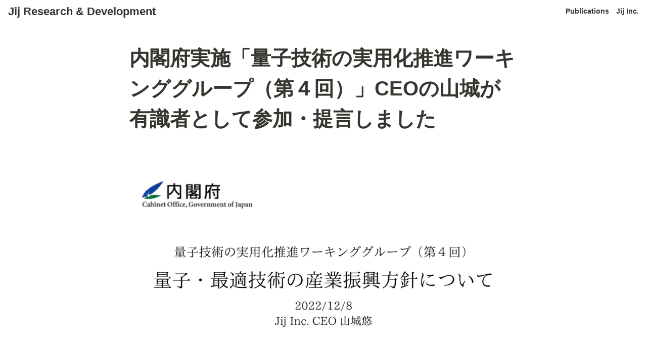

--- FILE ---
content_type: text/html; charset=utf-8
request_url: https://tech.j-ij.com/439c873220fa442382dfc4e1ef0c47af
body_size: 16166
content:
<!DOCTYPE html><html lang="ja"><head><meta charSet="utf-8" data-next-head=""/><meta name="viewport" content="width=device-width" data-next-head=""/><script async="" src="https://www.googletagmanager.com/gtag/js?id=G-PM5JZYMXS5" data-next-head="" type="0cdc0d55fbe72916554f261c-text/javascript"></script><script data-next-head="" type="0cdc0d55fbe72916554f261c-text/javascript">
  window.dataLayer = window.dataLayer || [];
  function gtag(){dataLayer.push(arguments);}
  gtag('js', new Date());

  gtag('config', 'G-PM5JZYMXS5');
</script><meta name="generator" content="Wraptas.com" data-next-head=""/><title data-next-head="">内閣府実施「量子技術の実用化推進ワーキンググループ（第４回）」CEOの山城が有識者として参加・提言しました</title><meta property="og:title" content="内閣府実施「量子技術の実用化推進ワーキンググループ（第４回）」CEOの山城が有識者として参加・提言しました" data-next-head=""/><meta property="og:site_name" content="Jij Research &amp; Development" data-next-head=""/><meta name="description" content=" 2022年12月8日に内閣府が開催しました「量子技術の実用化推進ワーキンググループ（第４回）」に、弊社CEOの山城が有識者として参加し、「量子・数理最適化技術の産業振興方針」について提言しました。  提言内容は下記からご覧いただけます。 https://www8.cao.go.jp/cstp/ryoshigijuts" data-next-head=""/><meta property="og:description" content=" 2022年12月8日に内閣府が開催しました「量子技術の実用化推進ワーキンググループ（第４回）」に、弊社CEOの山城が有識者として参加し、「量子・数理最適化技術の産業振興方針」について提言しました。  提言内容は下記からご覧いただけます。 https://www8.cao.go.jp/cstp/ryoshigijuts" data-next-head=""/><meta property="og:url" content="https://tech.j-ij.com/439c873220fa442382dfc4e1ef0c47af" data-next-head=""/><link rel="canonical" href="https://tech.j-ij.com/439c873220fa442382dfc4e1ef0c47af" data-next-head=""/><link rel="icon" type="image/png" href="https://storage.googleapis.com/notionstyles.appspot.com/users/PXL55RzIrgYx0HAfstANUPPmsvu2/3687adb3-fbdc-42e1-b3fa-aa9f4a045846.png" data-next-head=""/><link rel="apple-touch-icon" href="https://storage.googleapis.com/notionstyles.appspot.com/users/PXL55RzIrgYx0HAfstANUPPmsvu2/3687adb3-fbdc-42e1-b3fa-aa9f4a045846.png" sizes="180x180" data-next-head=""/><link type="application/rss+xml" rel="alternate" title="Jij Research &amp; Development" href="https://tech.j-ij.com/feed.xml" data-next-head=""/><meta property="og:image" content="https://s3.ap-northeast-1.amazonaws.com/wraptas-prod/jijtechblog/217a3923-0983-4410-9204-901eaf700b6b/d73621e3eb502269e3c45ba1b422a23c.png" data-next-head=""/><meta name="twitter:image" content="https://s3.ap-northeast-1.amazonaws.com/wraptas-prod/jijtechblog/217a3923-0983-4410-9204-901eaf700b6b/d73621e3eb502269e3c45ba1b422a23c.png" data-next-head=""/><meta name="thumbnail" content="https://s3.ap-northeast-1.amazonaws.com/wraptas-prod/jijtechblog/217a3923-0983-4410-9204-901eaf700b6b/d73621e3eb502269e3c45ba1b422a23c.png" data-next-head=""/><meta property="og:image:width" content="1200" data-next-head=""/><meta property="og:image:height" content="630" data-next-head=""/><meta property="og:type" content="website" data-next-head=""/><meta name="twitter:card" content="summary_large_image" data-next-head=""/><link rel="stylesheet preload" href="/styles/styles.css?yUVbFlJX5B_EQdwPgR-NX" as="style" data-next-head=""/><link rel="stylesheet preload" href="/styles/global.css?yUVbFlJX5B_EQdwPgR-NX" as="style" data-next-head=""/><link href="/api/style?siteid=corporate&amp;updated=1647891900000" rel="stylesheet" data-next-head=""/><style type="text/css" data-next-head="">.page {
    --footer-bg-color:#1b1d1eff;
  </style><link href="/api/style?siteid=jijtechblog&amp;updated=1657018238570" rel="stylesheet preload" as="style" data-next-head=""/><style></style><link data-next-font="" rel="preconnect" href="/" crossorigin="anonymous"/><link rel="preload" href="/_next/static/css/e412166e9eecb4db.css" as="style"/><link rel="stylesheet" href="/_next/static/css/e412166e9eecb4db.css" data-n-g=""/><link rel="preload" href="/_next/static/css/dd42846f82cfe0b2.css" as="style"/><link rel="stylesheet" href="/_next/static/css/dd42846f82cfe0b2.css"/><noscript data-n-css=""></noscript><script defer="" nomodule="" src="/_next/static/chunks/polyfills-42372ed130431b0a.js" type="0cdc0d55fbe72916554f261c-text/javascript"></script><script defer="" src="/_next/static/chunks/ff393d78.f2e4ce642b58e98a.js" type="0cdc0d55fbe72916554f261c-text/javascript"></script><script defer="" src="/_next/static/chunks/3dd664d2.51690c38387c8271.js" type="0cdc0d55fbe72916554f261c-text/javascript"></script><script defer="" src="/_next/static/chunks/7e42aecb.94f8c450c54b9556.js" type="0cdc0d55fbe72916554f261c-text/javascript"></script><script defer="" src="/_next/static/chunks/454e6ae6.f9e6837f0b34d7f7.js" type="0cdc0d55fbe72916554f261c-text/javascript"></script><script defer="" src="/_next/static/chunks/857105ed.35c53b98cd9ba480.js" type="0cdc0d55fbe72916554f261c-text/javascript"></script><script defer="" src="/_next/static/chunks/1366.ab798d20aed295d8.js" type="0cdc0d55fbe72916554f261c-text/javascript"></script><script defer="" src="/_next/static/chunks/830.bc3382824a52266d.js" type="0cdc0d55fbe72916554f261c-text/javascript"></script><script defer="" src="/_next/static/chunks/2078.32e8df7ec83c93f3.js" type="0cdc0d55fbe72916554f261c-text/javascript"></script><script defer="" src="/_next/static/chunks/9112.1616682e0188333d.js" type="0cdc0d55fbe72916554f261c-text/javascript"></script><script defer="" src="/_next/static/chunks/8736.b4d89b9910a98637.js" type="0cdc0d55fbe72916554f261c-text/javascript"></script><script defer="" src="/_next/static/chunks/3246.db091fda18b3b6a7.js" type="0cdc0d55fbe72916554f261c-text/javascript"></script><script defer="" src="/_next/static/chunks/4134.b816df37cb03d6a7.js" type="0cdc0d55fbe72916554f261c-text/javascript"></script><script src="/_next/static/chunks/webpack-7db48c7da1e6a3d9.js" defer="" type="0cdc0d55fbe72916554f261c-text/javascript"></script><script src="/_next/static/chunks/framework-a676db37b243fc59.js" defer="" type="0cdc0d55fbe72916554f261c-text/javascript"></script><script src="/_next/static/chunks/main-8f677ba50a316bab.js" defer="" type="0cdc0d55fbe72916554f261c-text/javascript"></script><script src="/_next/static/chunks/pages/_app-71bb7b06ad621944.js" defer="" type="0cdc0d55fbe72916554f261c-text/javascript"></script><script src="/_next/static/chunks/8645-96c4a1f21df67ab9.js" defer="" type="0cdc0d55fbe72916554f261c-text/javascript"></script><script src="/_next/static/chunks/834-ae655d4283a6ac90.js" defer="" type="0cdc0d55fbe72916554f261c-text/javascript"></script><script src="/_next/static/chunks/pages/%5B...slug%5D-dede44c15ff13ebd.js" defer="" type="0cdc0d55fbe72916554f261c-text/javascript"></script><script src="/_next/static/yUVbFlJX5B_EQdwPgR-NX/_buildManifest.js" defer="" type="0cdc0d55fbe72916554f261c-text/javascript"></script><script src="/_next/static/yUVbFlJX5B_EQdwPgR-NX/_ssgManifest.js" defer="" type="0cdc0d55fbe72916554f261c-text/javascript"></script></head><body><div id="__next"><div class="lang-ja notion page page_id-439c873220fa442382dfc4e1ef0c47af page-439c873220fa442382dfc4e1ef0c47af pageMap_0b015535fbe44e77925562f17a6bb4ad_439c873220fa442382dfc4e1ef0c47af" data-site-id="jijtechblog" data-page-id="439c873220fa442382dfc4e1ef0c47af" data-pagedepth="2" data-pagetype="page" data-section-separate="false"><header class="header"><div class="header__contentsWrapper"><div class="header__logoArea"><a class="header__link" id="header-logo" href="/">Jij Research &amp; Development</a></div><div class="header__btns"><a class="header__btn" href="/publications" target="" id="header-link-0">Publications</a><a class="header__btn" href="https://www.j-ij.com/" target="_blank" rel="noopener" id="header-link-1">Jij Inc.</a></div><button id="header-btn-menu" aria-label="メニュー" aria-haspopup="menu" aria-expanded="false" aria-controls="headerMenu" class="header__menuOpenBtn"><svg viewBox="0 0 512 512"><g><rect y="20" width="512" height="60"></rect><rect y="220" width="512" height="60"></rect><rect y="420" width="512" height="60"></rect></g></svg></button><div id="headerMenu" class="header__menu" tabindex="-1"><div class="header__menuWrapper"><a class="header__menuBtn" href="/publications" target="" id="header-menu-link-0">Publications</a><a class="header__menuBtn" href="https://www.j-ij.com/" target="_blank" rel="noopener" id="header-menu-link-1">Jij Inc.</a><button id="header-btn-close" aria-label="メニューを閉じる" class="header__menuCloseBtn"><svg viewBox="0 0 329 329"><g><path d="m194.800781 164.769531 128.210938-128.214843c8.34375-8.339844 8.34375-21.824219 0-30.164063-8.339844-8.339844-21.824219-8.339844-30.164063 0l-128.214844 128.214844-128.210937-128.214844c-8.34375-8.339844-21.824219-8.339844-30.164063 0-8.34375 8.339844-8.34375 21.824219 0 30.164063l128.210938 128.214843-128.210938 128.214844c-8.34375 8.339844-8.34375 21.824219 0 30.164063 4.15625 4.160156 9.621094 6.25 15.082032 6.25 5.460937 0 10.921875-2.089844 15.082031-6.25l128.210937-128.214844 128.214844 128.214844c4.160156 4.160156 9.621094 6.25 15.082032 6.25 5.460937 0 10.921874-2.089844 15.082031-6.25 8.34375-8.339844 8.34375-21.824219 0-30.164063zm0 0"></path></g></svg></button></div></div></div></header><div class="container"><main class="contents no-icon" data-block-id="439c8732-20fa-4423-82df-c4e1ef0c47af" id="block-439c873220fa442382dfc4e1ef0c47af"><section class="titleSection"><div class="titleSection__contentsWrapper"><h1 class="title">内閣府実施「量子技術の実用化推進ワーキンググループ（第４回）」CEOの山城が有識者として参加・提言しました</h1><div class="pageDatetime"><time class="pageDatetime__created" itemProp="dateCreated datePublished" dateTime="2023-02-07T02:03:34.695Z"><span class="pageDatetime__created__day">2023/2/7</span><span class="pageDatetime__created__time"> 11:03</span></time><time class="pageDatetime__edited" itemProp="dateModified" dateTime="2023-02-07T02:04:23.386Z"><span class="pageDatetime__edited__day">2023/2/7</span><span class="pageDatetime__edited__time"> 11:04</span></time></div></div></section><div class="notion-collection-row-wrapper"></div><div class="notion-blank" data-block-id="a3dccee7-4b9e-49d7-ab9d-15f329dd230f" id="block-a3dccee74b9e49d7ab9d15f329dd230f"> </div><figure class="notion-asset-wrapper notion-asset-wrapper-image" data-block-id="217a3923-0983-4410-9204-901eaf700b6b" id="block-217a3923098344109204901eaf700b6b"><div class="" style="position:relative;justify-content:center;align-self:center;width:100%;max-width:100%;height:100%" data-src="https://s3.ap-northeast-1.amazonaws.com/wraptas-prod/jijtechblog/217a3923-0983-4410-9204-901eaf700b6b/d73621e3eb502269e3c45ba1b422a23c.png"><img style="object-fit:cover" src="https://s3.ap-northeast-1.amazonaws.com/wraptas-prod/jijtechblog/217a3923-0983-4410-9204-901eaf700b6b/d73621e3eb502269e3c45ba1b422a23c.png" alt="" loading="lazy" decoding="async" width="1120" height="630"/></div></figure><div class="notion-text" data-block-id="395aef24-37ee-453b-9158-84461f8f2560" id="block-395aef2437ee453b915884461f8f2560"><span>2022年12月8日に内閣府が開催しました「量子技術の実用化推進ワーキンググループ（第４回）」に、弊社CEOの山城が有識者として参加し、「量子・数理最適化技術の産業振興方針」について提言しました。</span></div><div class="notion-blank" data-block-id="fa7e6c7d-ea66-4467-9159-b6cef9df3058" id="block-fa7e6c7dea6644679159b6cef9df3058"> </div><div class="notion-text" data-block-id="f1547700-76e4-4162-89f6-9be6d1c6d252" id="block-f154770076e4416289f69be6d1c6d252"><span>提言内容は下記からご覧いただけます。</span></div><div class="notion-text" data-block-id="9d8e09be-e942-464e-b4c3-86265bc800c6" id="block-9d8e09bee942464eb4c386265bc800c6"><a target="_blank" rel="noopener noreferrer" class="notion-link" href="https://www8.cao.go.jp/cstp/ryoshigijutsu/jitsuyo_wg/4kai/siryo2-3.pdf">https://www8.cao.go.jp/cstp/ryoshigijutsu/jitsuyo_wg/4kai/siryo2-3.pdf</a></div><section class="contentsFooterSection"><div class="contentsFooterSection__contentsWrapper"><div class="shareBtns"><a class="shareBtns__tw" target="_blank" href="https://twitter.com/intent/tweet?url=https%3A%2F%2Ftech.j-ij.com%2F439c873220fa442382dfc4e1ef0c47af&amp;text=%E5%86%85%E9%96%A3%E5%BA%9C%E5%AE%9F%E6%96%BD%E3%80%8C%E9%87%8F%E5%AD%90%E6%8A%80%E8%A1%93%E3%81%AE%E5%AE%9F%E7%94%A8%E5%8C%96%E6%8E%A8%E9%80%B2%E3%83%AF%E3%83%BC%E3%82%AD%E3%83%B3%E3%82%B0%E3%82%B0%E3%83%AB%E3%83%BC%E3%83%97%EF%BC%88%E7%AC%AC%EF%BC%94%E5%9B%9E%EF%BC%89%E3%80%8DCEO%E3%81%AE%E5%B1%B1%E5%9F%8E%E3%81%8C%E6%9C%89%E8%AD%98%E8%80%85%E3%81%A8%E3%81%97%E3%81%A6%E5%8F%82%E5%8A%A0%E3%83%BB%E6%8F%90%E8%A8%80%E3%81%97%E3%81%BE%E3%81%97%E3%81%9F%20%7C%20Jij%20Research%20%26%20Development%20%40Jij_Inc" rel="nofollow noopener noreferrer"><svg viewBox="0 0 1200 1227" xmlns="http://www.w3.org/2000/svg" class="shareBtns__tw__icon" width="20"><path fill="#fff" d="m714.163 519.284 446.727-519.284h-105.86l-387.893 450.887-309.809-450.887h-357.328l468.492 681.821-468.492 544.549h105.866l409.625-476.152 327.181 476.152h357.328l-485.863-707.086zm-144.998 168.544-47.468-67.894-377.686-540.2396h162.604l304.797 435.9906 47.468 67.894 396.2 566.721h-162.604l-323.311-462.446z"></path></svg><span class="shareBtns__tw__text">Xでポスト</span></a></div></div></section></main><footer class="footer"><div class="footer__contentsWrapper"><div class="notion-row" data-block-id="82a9ded6-9f1c-46cc-83ce-e520813bcd23" id="block-82a9ded69f1c46cc83cee520813bcd23" data-column-num="2"><div class="notion-column" style="width:calc((100% - var(--column--space) * 1) * 0.1875)" data-block-id="91bc650f-fde9-4233-a392-1032ecfd5a47" id="block-91bc650ffde94233a3921032ecfd5a47"><figure class="notion-asset-wrapper notion-asset-wrapper-image" data-block-id="36023a42-c032-494d-ab5c-91e64199259f" id="block-36023a42c032494dab5c91e64199259f"><div class="" style="position:relative;justify-content:center;align-self:center;width:100%;max-width:100%;height:100%" data-src="https://s3.ap-northeast-1.amazonaws.com/wraptas-prod/jijtechblog/36023a42-c032-494d-ab5c-91e64199259f/ffcb1e4a76f0b0d228339a34bf45f922.svg"><img style="object-fit:cover" src="https://s3.ap-northeast-1.amazonaws.com/wraptas-prod/jijtechblog/36023a42-c032-494d-ab5c-91e64199259f/ffcb1e4a76f0b0d228339a34bf45f922.svg" alt="" loading="lazy" decoding="async" width="108" height="150"/></div></figure></div><div class="notion-spacer"></div><div class="notion-column" style="width:calc((100% - var(--column--space) * 1) * 0.8125)" data-block-id="0c601cc5-828b-484a-9bc9-c3c9b81fd66f" id="block-0c601cc5828b484a9bc9c3c9b81fd66f"><div class="notion-blank" data-block-id="e0a05e77-decf-4e6b-86d1-d84118c8832c" id="block-e0a05e77decf4e6b86d1d84118c8832c"> </div><div class="notion-text" data-block-id="203185af-737d-468a-ad05-3cdc1877ee0c" id="block-203185af737d468aad053cdc1877ee0c"><b>SOLVE INDUSTRY’S COMPUTATIONAL </b></div><div class="notion-text" data-block-id="d34ff3a1-6c85-4566-9f1a-57b29fc6ff5c" id="block-d34ff3a16c8545669f1a57b29fc6ff5c"><b>HARD CHALLENGES.</b></div></div><div class="notion-spacer"></div></div><div class="notion-text" data-block-id="ba0c207f-e9b5-4850-a53c-325b908a7e9e" id="block-ba0c207fe9b54850a53c325b908a7e9e"><a target="_blank" rel="noopener noreferrer" class="notion-link" href="https://www.j-ij.com/">Jij Inc.</a><span> </span></div><div class="notion-text" data-block-id="36e2c99c-f06b-49b4-914e-18fce04a893d" id="block-36e2c99cf06b49b4914e18fce04a893d"><a target="_blank" rel="noopener noreferrer" class="notion-link" href="https://www.jijzept.com/">JijZept (Cloud service for optimization)</a></div><div class="notion-text" data-block-id="474b7dac-eb28-455b-b09d-b609d43ab15e" id="block-474b7daceb28455bb09db609d43ab15e"><a class="notion-link" href="/publications">Publications</a></div><div class="notion-text" data-block-id="0141eb79-b7c3-4704-b83c-1a9b945ed4b2" id="block-0141eb79b7c34704b83c1a9b945ed4b2"><a target="_blank" rel="noopener noreferrer" class="notion-link" href="https://docs.google.com/forms/d/e/1FAIpQLSdpiEeQxj7G27pt2lePG4UAtDVdn5CrGMe4PyeThORLirWkNg/viewform?embedded=true">Contact</a></div><div class="notion-blank" data-block-id="e744f434-ab1a-4e2c-b2b4-4afdcb886c1a" id="block-e744f434ab1a4e2cb2b44afdcb886c1a"> </div><div class="notion-text" data-block-id="4d41bef8-450c-4091-8195-a5342f97c8d2" id="block-4d41bef8450c40918195a5342f97c8d2"><span>© 2022 Jij inc.</span></div><div class="notion-blank" data-block-id="6fd69a62-10d8-49ee-9291-10ed552d77c3" id="block-6fd69a6210d849ee929110ed552d77c3"> </div><div class="notion-blank" data-block-id="0e00b3da-649b-4c80-af90-dbcd556d2434" id="block-0e00b3da649b4c80af90dbcd556d2434"> </div><div class="notion-blank" data-block-id="c40c7099-1fe7-4e4a-8e3d-5fbdc8f06cb7" id="block-c40c70991fe74e4a8e3d5fbdc8f06cb7"> </div></div></footer></div></div></div><script id="__NEXT_DATA__" type="application/json">{"props":{"pageProps":{"siteData":{"topPageUrl":"https://www.notion.so/jijinc/Tech-Blog-e2e181f7e9e444ca8fa3a8625cd88f98","topPageSpaceId":"267e96ba-57ff-4964-9590-7611bef40b81","id":"jijtechblog","createdAt":1655883313610,"isHiddenHeaderBreadcrumb":true,"addSearchBlock":false,"twitterFooterText":"@Jij_Inc","pageLevelToIncludeInFeed":"1","footerPageUrl":"https://jijinc.notion.site/FOOTER-R-D-Page-9eba73ade04c4e82bc810cd286731c96","breadcrumb__topText":"Jij R\u0026D","isSearchOn":false,"excludePageItselfInBreadcrumb":false,"siteName":"Jij Research \u0026 Development","themeCssId":"corporate","themeCssVariables":{"--footer-bg-color":"#1b1d1eff"},"cssWriting":".page-_top {\n    --header-height: 140px;\n}\n\n/* Header design */\n.header {\n    background: linear-gradient(to right, #1b1d1eff, #6a6f73ff);\n}\n.header__contentsWrapper {\n    max-width: 1200px;\n    height: 100%;\n    padding: 15px 20px;\n    margin: 0 auto;\n    display: flex;\n    justify-content: space-between;\n    align-items: center;\n}\n.header__link, .header__btn {\n    color: white;\n}\n.header__menuOpenBtn svg{\n    fill: #fff;\n}\n\n.page-_top .titleSection {\n    display: none;\n}\n\n/*database design*/\n/*databaseのタイトルを消す*/\n.notion-collection-header-title {\n    display: none;\n}\n.notion-page-title-icon {\n    display: none;\n}\n\n","domain":"tech.j-ij.com","excludeCollectionViewInBreadcrumb":false,"isShowBreadcrumb":false,"injectHtml":"\u003c!-- Global site tag (gtag.js) - Google Analytics --\u003e\r\n\u003cscript async src=\"https://www.googletagmanager.com/gtag/js?id=G-PM5JZYMXS5\"\u003e\u003c/script\u003e\r\n\u003cscript\u003e\r\n  window.dataLayer = window.dataLayer || [];\r\n  function gtag(){dataLayer.push(arguments);}\r\n  gtag('js', new Date());\r\n\r\n  gtag('config', 'G-PM5JZYMXS5');\r\n\u003c/script\u003e","header__btns":[{"text":"Publications","url":"/publications"},{"text":"Jij Inc.","url":"https://www.j-ij.com/"}],"injectHtmlCodeBlock":true,"isShowShareBtns":true,"topPageDescription":"Jij inc.の開発に関するBlogページです。","topPageTitle":"Jij Research \u0026 Development","updatedAt":1657018238570,"uid":"PXL55RzIrgYx0HAfstANUPPmsvu2","topPageOgImage":"https://storage.googleapis.com/notionstyles.appspot.com/users/PXL55RzIrgYx0HAfstANUPPmsvu2/bb4546ee-3c02-4bb2-a3c2-74100b20a3bd.png","siteIcon":"https://storage.googleapis.com/notionstyles.appspot.com/users/PXL55RzIrgYx0HAfstANUPPmsvu2/3687adb3-fbdc-42e1-b3fa-aa9f4a045846.png","slugsWithMeta":{"$top":{"description":"Jij inc.の開発に関するBlogページです。","title":"Jij Research \u0026 Development","ogImage":"https://storage.googleapis.com/notionstyles.appspot.com/users/PXL55RzIrgYx0HAfstANUPPmsvu2/bb4546ee-3c02-4bb2-a3c2-74100b20a3bd.png","notionPageUrl":""},"publications":{"notionPageUrl":"https://jijinc.notion.site/PUBLICATIONS-32019d1c0dea419fbbbf606cd1d1cefe"}},"databaseContentsDisplayAll":true},"pageRecordMap":{"block":{"439c8732-20fa-4423-82df-c4e1ef0c47af":{"value":{"id":"439c8732-20fa-4423-82df-c4e1ef0c47af","version":19,"type":"page","properties":{"title":[["内閣府実施「量子技術の実用化推進ワーキンググループ（第４回）」CEOの山城が有識者として参加・提言しました"]],"09bc7a8c-794e-4216-a77c-6f859df1acf7":[["ja"]],"3cde9053-3ea1-4afa-8319-3c7900d0df0a":[["‣",[["d",{"type":"date","start_date":"2023-02-06"}]]]],"a9fc6425-9831-47e0-96ba-d411db157e58":[["Media"]]},"content":["a3dccee7-4b9e-49d7-ab9d-15f329dd230f","217a3923-0983-4410-9204-901eaf700b6b","395aef24-37ee-453b-9158-84461f8f2560","fa7e6c7d-ea66-4467-9159-b6cef9df3058","f1547700-76e4-4162-89f6-9be6d1c6d252","9d8e09be-e942-464e-b4c3-86265bc800c6"],"created_time":1675735414695,"last_edited_time":1675735463386,"parent_id":"d632fb64-6858-47d1-9709-d008eb45ee95","parent_table":"collection","alive":true,"space_id":"267e96ba-57ff-4964-9590-7611bef40b81"},"role":"reader"},"0b015535-fbe4-4e77-9255-62f17a6bb4ad":{"value":{"id":"0b015535-fbe4-4e77-9255-62f17a6bb4ad","version":266,"type":"collection_view_page","view_ids":["0829c91a-2172-4151-8fd7-4de3ddaa115d","f2453f65-6da2-43e7-84b0-586efad33da6"],"collection_id":"d632fb64-6858-47d1-9709-d008eb45ee95","format":{"site_id":"1b5e96ba-57ff-8124-8902-0079d03cda4d","collection_pointer":{"id":"d632fb64-6858-47d1-9709-d008eb45ee95","table":"collection","spaceId":"267e96ba-57ff-4964-9590-7611bef40b81"}},"permissions":[{"role":"reader","type":"public_permission","is_site":true,"added_timestamp":1632278660053}],"created_time":1632278671725,"last_edited_time":1699235339395,"parent_id":"86538723-5c91-4f7d-a12f-38fa69a10898","parent_table":"block","alive":true,"space_id":"267e96ba-57ff-4964-9590-7611bef40b81","crdt_format_version":1,"crdt_data":{"title":{"r":"uLZ4fk748zJ5DLljuthOzA,\"start\",\"end\"","n":{"uLZ4fk748zJ5DLljuthOzA,\"start\",\"end\"":{"s":{"x":"uLZ4fk748zJ5DLljuthOzA","i":[{"t":"s"},{"t":"e"}],"l":""},"c":[]}}}}},"role":"reader"},"86538723-5c91-4f7d-a12f-38fa69a10898":{"role":"none"},"a3dccee7-4b9e-49d7-ab9d-15f329dd230f":{"value":{"id":"a3dccee7-4b9e-49d7-ab9d-15f329dd230f","version":6,"type":"text","created_time":1675735416180,"last_edited_time":1675735416954,"parent_id":"439c8732-20fa-4423-82df-c4e1ef0c47af","parent_table":"block","alive":true,"space_id":"267e96ba-57ff-4964-9590-7611bef40b81"},"role":"reader"},"217a3923-0983-4410-9204-901eaf700b6b":{"value":{"id":"217a3923-0983-4410-9204-901eaf700b6b","version":3,"type":"image","properties":{"size":[["86.8KB"]],"title":[["量子技術の実用化推進ワーキンググループ（第４回）.png"]],"source":[["https://s3.ap-northeast-1.amazonaws.com/wraptas-prod/jijtechblog/217a3923-0983-4410-9204-901eaf700b6b/d73621e3eb502269e3c45ba1b422a23c.png"]]},"format":{"block_width":1120,"display_source":"https://s3.ap-northeast-1.amazonaws.com/wraptas-prod/jijtechblog/217a3923-0983-4410-9204-901eaf700b6b/d73621e3eb502269e3c45ba1b422a23c.png","block_full_width":false,"block_page_width":true,"block_aspect_ratio":0.5625,"copied_from_pointer":{"id":"5d577a09-c5f8-44a2-94bd-17b41725c3ce","table":"block","spaceId":"267e96ba-57ff-4964-9590-7611bef40b81"},"block_preserve_scale":true},"created_time":1675735416949,"last_edited_time":1675735416954,"parent_id":"439c8732-20fa-4423-82df-c4e1ef0c47af","parent_table":"block","alive":true,"copied_from":"5d577a09-c5f8-44a2-94bd-17b41725c3ce","file_ids":["471f0fba-9c72-4789-b673-72175e3737bd"],"space_id":"267e96ba-57ff-4964-9590-7611bef40b81"},"role":"reader"},"395aef24-37ee-453b-9158-84461f8f2560":{"value":{"id":"395aef24-37ee-453b-9158-84461f8f2560","version":3,"type":"text","properties":{"title":[["2022年12月8日に内閣府が開催しました「量子技術の実用化推進ワーキンググループ（第４回）」に、弊社CEOの山城が有識者として参加し、「量子・数理最適化技術の産業振興方針」について提言しました。"]]},"format":{"copied_from_pointer":{"id":"4224ec66-0cf2-4feb-ad64-e2cf5cc807fb","table":"block","spaceId":"267e96ba-57ff-4964-9590-7611bef40b81"}},"created_time":1675735416949,"last_edited_time":1675735416954,"parent_id":"439c8732-20fa-4423-82df-c4e1ef0c47af","parent_table":"block","alive":true,"copied_from":"4224ec66-0cf2-4feb-ad64-e2cf5cc807fb","space_id":"267e96ba-57ff-4964-9590-7611bef40b81"},"role":"reader"},"fa7e6c7d-ea66-4467-9159-b6cef9df3058":{"value":{"id":"fa7e6c7d-ea66-4467-9159-b6cef9df3058","version":3,"type":"text","format":{"copied_from_pointer":{"id":"c271e024-8251-49f0-8e68-f2da66c325a9","table":"block","spaceId":"267e96ba-57ff-4964-9590-7611bef40b81"}},"created_time":1675735416950,"last_edited_time":1675735416954,"parent_id":"439c8732-20fa-4423-82df-c4e1ef0c47af","parent_table":"block","alive":true,"copied_from":"c271e024-8251-49f0-8e68-f2da66c325a9","space_id":"267e96ba-57ff-4964-9590-7611bef40b81"},"role":"reader"},"f1547700-76e4-4162-89f6-9be6d1c6d252":{"value":{"id":"f1547700-76e4-4162-89f6-9be6d1c6d252","version":3,"type":"text","properties":{"title":[["提言内容は下記からご覧いただけます。"]]},"format":{"copied_from_pointer":{"id":"c2f3aa39-5b67-4234-9c3c-91f01affd51b","table":"block","spaceId":"267e96ba-57ff-4964-9590-7611bef40b81"}},"created_time":1675735416950,"last_edited_time":1675735416954,"parent_id":"439c8732-20fa-4423-82df-c4e1ef0c47af","parent_table":"block","alive":true,"copied_from":"c2f3aa39-5b67-4234-9c3c-91f01affd51b","space_id":"267e96ba-57ff-4964-9590-7611bef40b81"},"role":"reader"},"9d8e09be-e942-464e-b4c3-86265bc800c6":{"value":{"id":"9d8e09be-e942-464e-b4c3-86265bc800c6","version":4,"type":"text","properties":{"title":[["https://www8.cao.go.jp/cstp/ryoshigijutsu/jitsuyo_wg/4kai/siryo2-3.pdf",[["a","https://www8.cao.go.jp/cstp/ryoshigijutsu/jitsuyo_wg/4kai/siryo2-3.pdf"]]]]},"format":{"copied_from_pointer":{"id":"ed2e2f4f-3df8-4cfb-890e-775eeafd0ffb","table":"block","spaceId":"267e96ba-57ff-4964-9590-7611bef40b81"}},"created_time":1675735416950,"last_edited_time":1675735416954,"parent_id":"439c8732-20fa-4423-82df-c4e1ef0c47af","parent_table":"block","alive":true,"copied_from":"ed2e2f4f-3df8-4cfb-890e-775eeafd0ffb","space_id":"267e96ba-57ff-4964-9590-7611bef40b81"},"role":"reader"}},"collection":{"d632fb64-6858-47d1-9709-d008eb45ee95":{"value":{"id":"d632fb64-6858-47d1-9709-d008eb45ee95","version":108,"name":[["News, Press Release, Media"]],"schema":{"title":{"name":"Name","type":"title"},"09bc7a8c-794e-4216-a77c-6f859df1acf7":{"name":"language","type":"multi_select","options":[{"id":"86c02231-c818-481a-be61-e3428cce0d00","color":"green","value":"ja","collectionIds":["d632fb64-6858-47d1-9709-d008eb45ee95"]},{"id":"2300d6a7-27c9-46af-b7ba-37b1ccfba3de","color":"pink","value":"en","collectionIds":["d632fb64-6858-47d1-9709-d008eb45ee95"]}]},"3cde9053-3ea1-4afa-8319-3c7900d0df0a":{"name":"date","type":"date"},"a9fc6425-9831-47e0-96ba-d411db157e58":{"name":"category","type":"multi_select","options":[{"id":"00a5a11e-9c6a-4d3b-900f-b5475fbc374c","color":"pink","value":"Event","collectionIds":["d632fb64-6858-47d1-9709-d008eb45ee95"]},{"id":"816f7d84-101f-4062-b834-99d33efc91b9","color":"yellow","value":"Press","collectionIds":["d632fb64-6858-47d1-9709-d008eb45ee95"]},{"id":"53e4aac4-a41d-4adc-b4f9-f32e6701faab","color":"blue","value":"Recruit","collectionIds":["d632fb64-6858-47d1-9709-d008eb45ee95"]},{"id":"1903025d-64d9-4614-bbac-47e2da36e30a","color":"orange","value":"Media","collectionIds":["d632fb64-6858-47d1-9709-d008eb45ee95"]},{"id":"197eb49f-0c38-4c86-83d5-d08d906af659","color":"default","value":"Interview","collectionIds":["d632fb64-6858-47d1-9709-d008eb45ee95"]},{"id":"0b258d89-9981-47ea-b8f2-9a2f69a5f5b7","color":"red","value":"2021年","collectionIds":["d632fb64-6858-47d1-9709-d008eb45ee95"]},{"id":"d1b7064b-54dd-4336-a57f-dae893a0e51f","color":"brown","value":"Member Interview","collectionIds":["d632fb64-6858-47d1-9709-d008eb45ee95"]},{"id":"a136b51a-86f0-4a86-a06b-d3395b3dc6eb","color":"purple","value":"2022年","collectionIds":["d632fb64-6858-47d1-9709-d008eb45ee95"]},{"id":"75c0f631-7596-4cf2-9696-3f15be31d7ce","color":"green","value":"インターン","collectionIds":["d632fb64-6858-47d1-9709-d008eb45ee95"]},{"id":"8c4e13cb-7347-4537-963a-ad02f84b3fa7","color":"green","value":"2023年","collectionIds":["d632fb64-6858-47d1-9709-d008eb45ee95"]}]}},"format":{"property_visibility":[{"property":"a9fc6425-9831-47e0-96ba-d411db157e58","visibility":"show"},{"property":"3cde9053-3ea1-4afa-8319-3c7900d0df0a","visibility":"show"},{"property":"09bc7a8c-794e-4216-a77c-6f859df1acf7","visibility":"hide"}]},"parent_id":"0b015535-fbe4-4e77-9255-62f17a6bb4ad","parent_table":"block","alive":true,"template_pages":["27a3f116-7cd1-4979-98e3-1fdda72247f9"],"migrated":true,"space_id":"267e96ba-57ff-4964-9590-7611bef40b81","deleted_schema":{"WHwC":{"name":"Created","type":"created_time"},"aHtG":{"name":"Tags","type":"multi_select"}}},"role":"reader"}},"collection_view":{"0829c91a-2172-4151-8fd7-4de3ddaa115d":{"value":{"id":"0829c91a-2172-4151-8fd7-4de3ddaa115d","version":251,"type":"gallery","name":"Japanease","format":{"gallery_cover":{"type":"page_content"},"collection_pointer":{"id":"d632fb64-6858-47d1-9709-d008eb45ee95","table":"collection","spaceId":"267e96ba-57ff-4964-9590-7611bef40b81"},"gallery_properties":[{"visible":true,"property":"title"},{"visible":true,"property":"a9fc6425-9831-47e0-96ba-d411db157e58"},{"visible":true,"property":"3cde9053-3ea1-4afa-8319-3c7900d0df0a"},{"visible":false,"property":"09bc7a8c-794e-4216-a77c-6f859df1acf7"}]},"parent_id":"0b015535-fbe4-4e77-9255-62f17a6bb4ad","parent_table":"block","alive":true,"page_sort":["9de9bcb8-3f84-441e-815d-4f2610ae9dd9","b7377b68-8925-464a-94fa-49a7bd4e1e6f","5b593ec0-a7b7-409f-a2d6-0800109e9ffd","d4cf4f99-6300-4be7-bf98-51d9e0d359f0","e987c5c0-7931-4862-8c85-595a04fccaa4","3bb39824-af16-409a-9537-12efe6d31455","1e72f1cf-1a9c-4851-b66d-4aa571240299","065e2502-11d1-4a8f-9706-e3ca5bd9b0b4","ff11bf8a-f6e7-488f-b9e2-39c2310da459","e6a4ee40-e610-4491-b113-fff45eb2292e","f23d55cf-b786-4fd0-aaed-c08b326bb2c5","47f4bb96-3a2e-4f24-b525-f9a997de12dd","2b2199b9-b4c7-4777-8cc2-77e3a348f9e8","f658f941-21f9-4ad0-9c77-9433c52e1f2a","4fb602fe-deaf-48f3-9695-8e09ee975810","8025733c-d72f-4a43-96ba-939748e8a6e7","3123a69a-6abf-4e45-957a-6de3cdda6636","a8704c5e-a016-4266-b53e-65fb8437952b","755f2d9c-93ef-44b4-ab3d-d7f015a874a4","c01401bc-8de9-41b2-885f-2eccea38b380","bc11cc9e-7e47-4259-8b70-98e3d015eb3e","4b8df273-a25c-4d17-9599-b3cc819fe116","6bfac060-7355-4809-8fe0-84af696164d8","b1defbf2-8fdd-4892-9706-492e060122f5","fd8eed50-6119-4d1a-a2cc-e6690dd34dff","844de878-5c98-4360-9f3e-de2d3ea1a7cd","44f9e011-426c-449d-b2ae-361cf9b8d188","9aaf6c3f-3dff-45e4-97a0-13e51b527e5c","c4aebb3a-99c9-4a21-938e-09389e6ee279","32a3b77f-f60a-41d8-8a72-bb3d5aace313","06481c01-7bf4-49ce-859c-9832a84ff9ec","5c4e5e46-df96-440d-9819-645b8b5eb607","151446f6-af6e-4498-a7ed-25446eaa4a44","7aad1956-9b35-464a-afa4-ca7e90d3f87f","54e79176-7d81-432f-bbbe-6b9c19ab7718","9fec5ba1-061a-41d3-b21c-66964bb0ead3","5bcf1382-9e1e-4e02-98b6-507028b2b179","5cccafb1-f30b-4dbf-9dff-f98c99337d2d","52aabd6a-5469-4371-bd7f-9e7a08f47d29","c1258392-1c5c-457e-a6da-c27373b46e8d","80c7dda1-bb81-45d5-b2bc-3365696f05da","afed615d-a7d6-4499-af64-fc3175455e42","0243aa72-7307-4051-89dc-281e7258e88c","8eb9a395-3c36-4deb-a3d1-fcd912d30803","effc2bac-c004-4d24-b941-a5bec25b413e","439c8732-20fa-4423-82df-c4e1ef0c47af","2b03ddff-efd2-49f9-b8e6-682044f9ae74","4fd7e31d-1225-4452-95e5-9379844cc4c9","a44c881b-ec2a-4379-89f4-2aa2c786985a","59bc5f74-c991-4e36-99b0-07a1cac9a30c","a15bce4b-e642-4e8b-b25d-c209066c9ffc","f6ce8de7-2240-4981-ac1d-cf3541ef5237","52d69a05-258e-48f1-a9e1-9f6a83d64713","da046c90-d261-4e06-955c-a0e2deeee300","4fde8390-d3e8-49f7-8aaf-33c83ae992c2","44b1c8dd-985c-4361-8c6d-b9c9da3d6308","e0180b18-5e86-4885-b89d-a4015ec9d43e","33435b8c-d07e-4d26-9be1-d45e66919c9c","fe9916b3-51ad-4fa5-a850-2f343be442d1","028aa149-7253-42a1-beb1-4506f8a3fb0c","817d1d22-6eb5-48b8-b3dd-a1d5770c9157","271aea62-dae9-4bad-a0ad-5aca75d687d0","1ca6ed62-2dc8-4a8f-b297-cc7e50d3fc5d","d7430648-95ff-494e-a136-cf7a8cf6af35","b87a63e4-5139-41b7-8638-a5958610a1e7","accf037b-3457-4c64-a13b-9ffa3778b27a","1fac74f2-c477-4a69-9bcb-d5b2e11a9fef","10ddd1ea-ad33-4083-973e-e8feb33e2658","25d7e0ae-e687-4e9e-a1ed-23303a556900","ad72f5e9-cbc7-4dc1-be6d-ede6d9812b48","b4d73f37-4651-4709-aeb5-0b3b737d6dbb","a00d9f73-1fa3-4293-9d88-302cfdf50297","a8f469ba-2994-4371-bfc6-98d218e8bc40","1d367830-3058-4e1e-9a6b-ea8c05ed50b1","4c91d3b6-91c0-4648-aeb6-18bbb9bbe969","9f2d3d2a-4a59-4701-8642-34c9985e42ad","7940b786-5c76-4911-99d4-ad6235516bf0","a459d782-c8bc-4549-ad3e-e783d16651e0","a3b5a408-98e9-4d13-8335-83be87bb38f6","42300d4a-a5bb-4569-be34-d3ce35371d48","316ffe63-a389-493e-a6b9-5eb80f2a4d69","2703b456-09cb-4f4c-b144-ffbaf1218c83","33e3dd53-506f-4603-a155-3e98fdc82c70","f3a9559b-5215-4fa4-8343-722a166a1e51","2cd9cfe5-a06a-47a7-8b5d-2fb336fe417f","db6fec4f-9155-4c2d-b442-506cad6127e2","292daaf5-05b4-4961-b5aa-8023006362e6","871a8c2d-a6f1-48e0-9822-6852f49710e8","d6879b8c-f970-4cca-a1fa-9f7b24a43803","0662ba4d-ec9f-4ccc-8f86-ce2409f449ab","93e853b6-3819-4c74-b4b1-bf091b210f76","7983c600-bbf4-4b5a-8065-7d75ccd2e570","e4304714-9c7c-444c-b3d2-a808879cb54f","65b2ca4f-7dbb-4d61-87b7-05dceb04d3ed","82c02802-0e7c-492a-ab74-c68b3b236055","5442dcde-c850-4db6-94ce-7d47273c7e09","ed7c4fb5-4f35-4136-888a-9b504d756b1f","595cb4ce-19d5-4da4-b1b9-8e89de236804","d771dc40-922c-4e8c-b6fb-dd9979338af0","b1f9ae1d-d384-4d11-9b05-9644cc08f24a","0c632133-8926-40a0-be92-3943849152ff","36c6d99f-efd1-4085-8b79-6a750015c7ea","71f8730b-a41f-462e-b7ba-022cf37615aa","d10ea8ac-bc46-4569-8691-38ff4e9ae815","a7d4a748-c661-41b3-a043-67982060cd63","e0335977-3f85-43c9-b165-ccfaf0c6f503","c9d82e42-f37e-4ed5-bc64-f479e162b046","da887893-d295-43dd-9b3a-6b2aa637a3a8","9c46ce29-5966-41f1-a4fd-7aff841ca5a9","1cf9b023-6c2c-43bd-8983-9ef1e1e7b496","0e0ed72d-7ca3-4727-96f3-cb2b96512c96","0d3b6d36-52c5-4883-82e3-18de96f8ff20","221d8131-ef52-45b6-bc91-01b00aa22d89","c1125701-b050-41ef-96dc-2e5922da922a","b343feb3-65d0-486b-b6ba-36ca7dc90a27","0de64c47-d4e0-436c-a265-90c980d71ccb","157f2f8e-0a9f-498f-833e-1377008ff83d","46fbc99d-1f92-4f42-b17a-701fb2c04cd5","3765e6f4-f6c5-4d9b-9e2c-4354c36d05ee","1e05372b-8017-4a71-9c63-450e9eaf67d3","31fdf2a5-92ca-4735-abf7-1d7308ad358b","b809d8f6-6bce-4b8e-ac24-7e27513ddc13","ea4bfb29-2e03-463d-8f13-7a8723e4a5da","c9c487f1-10aa-408b-bb99-32eeea9ab513","deb46c28-24b3-45a3-bfe5-cc2218bcf79c","c02294d8-6934-4f56-a847-a32a7c03329d","9bf87d4d-e34c-4033-91a5-743edfbc5a7f","550b82ea-2126-4fbf-a09e-917401d32914","b700f041-869d-488a-88fe-2de2a2e16b65","18f41c72-0656-4ac4-a87f-f3076e1ae618","c82f1fb7-13d7-40b4-94a3-56368c132e6e","c4d08396-29fd-4d87-92be-b51eb0e87820","04ac4c78-0eed-48af-9fe7-8a8ace346451","46985dc0-b09e-4f4d-874e-ec2970a49640","b85985b5-01e0-4b09-bc50-c34b3e5c7b3a","d8fad817-6113-4baa-b70e-177acd0b33b9","dab2a0fa-ddff-4399-8f08-1ec32311cf00","ec71a7ea-fc9f-4118-8194-0ed6a7e201f5","880634d9-1ada-4fc9-8ff8-abeada508e76"],"query2":{"sort":[{"property":"3cde9053-3ea1-4afa-8319-3c7900d0df0a","direction":"descending"}],"filter":{"filters":[{"filters":[{"filter":{"value":{"type":"exact","value":"ja"},"operator":"enum_contains"},"property":"09bc7a8c-794e-4216-a77c-6f859df1acf7"}],"operator":"or"}],"operator":"and"},"aggregations":[{"aggregator":"count"}]},"space_id":"267e96ba-57ff-4964-9590-7611bef40b81"},"role":"reader"},"f2453f65-6da2-43e7-84b0-586efad33da6":{"value":{"id":"f2453f65-6da2-43e7-84b0-586efad33da6","version":39,"type":"gallery","name":"English","format":{"gallery_cover":{"type":"page_content"},"collection_pointer":{"id":"d632fb64-6858-47d1-9709-d008eb45ee95","table":"collection","spaceId":"267e96ba-57ff-4964-9590-7611bef40b81"},"gallery_properties":[{"visible":true,"property":"title"},{"visible":true,"property":"a9fc6425-9831-47e0-96ba-d411db157e58"},{"visible":true,"property":"3cde9053-3ea1-4afa-8319-3c7900d0df0a"},{"visible":false,"property":"09bc7a8c-794e-4216-a77c-6f859df1acf7"}]},"parent_id":"0b015535-fbe4-4e77-9255-62f17a6bb4ad","parent_table":"block","alive":true,"page_sort":["1ac1512a-2bd2-46f6-b7fa-fa229c88de6d","b28e9791-1c0c-40e5-8c3a-e42797c6a3de","1f878fb0-d023-4da6-be18-8b58eb390d2a","b0351f68-433c-4b83-885a-d87020b7d416","f35342d9-f5ab-4bdf-bab9-ed6faa2783b9","2fe88888-10bf-4b5e-abb1-1d956418d16e","f57f906b-1b5a-43c8-88f2-12fcf210f681","8407a7a3-17f1-4cc9-9ac6-37393b86f75e","df09b872-b6b5-4892-95fd-6d9789c66b9b","1f889c9f-e212-4fab-9a46-a97a988c3291","47f4bb96-3a2e-4f24-b525-f9a997de12dd","f23d55cf-b786-4fd0-aaed-c08b326bb2c5","ec01652b-42cb-467a-a467-c0421e77bc93","ffa1f47d-5370-4725-a93b-0bb5adf58a99","74dc5a2c-c4fd-45c3-8834-6d0f5d5d1dc5","91a7be72-0cf1-4498-bbe2-7bd43ad6980e","60108080-1971-4bb8-bace-8cbccafbeedd","18f41c72-0656-4ac4-a87f-f3076e1ae618","6c43ab09-17d0-4476-b23b-bd086be5f76f","71376d76-757c-4ccd-b866-206cde0d3bce","d2d41e0c-7907-4a81-8927-f9683a728ba7","74bacc38-0e70-4d46-86c1-b2a0764b772a","5d144fae-f5c1-4c12-8447-cc570412841a","f23caed5-66df-4001-a150-3ce8b1b6e518","0ba5fb61-c049-4ac7-98c8-f758b94f408c","da046c90-d261-4e06-955c-a0e2deeee300","4fde8390-d3e8-49f7-8aaf-33c83ae992c2","33435b8c-d07e-4d26-9be1-d45e66919c9c"],"query2":{"filter":{"filters":[{"filter":{"value":{"type":"exact","value":"en"},"operator":"enum_contains"},"property":"09bc7a8c-794e-4216-a77c-6f859df1acf7"}],"operator":"and"}},"space_id":"267e96ba-57ff-4964-9590-7611bef40b81"},"role":"reader"}},"team":{"004b9f80-b12e-404c-b3c5-2744964eb905":{"role":"none"}},"notion_user":{},"collection_query":{},"signed_urls":{}},"isTopPage":false,"currentPageSlug":"439c873220fa442382dfc4e1ef0c47af","siteUrl":"https://tech.j-ij.com/439c873220fa442382dfc4e1ef0c47af","accessDomain":"tech.j-ij.com","footerRecordMap":{"block":{"9eba73ad-e04c-4e82-bc81-0cd286731c96":{"value":{"id":"9eba73ad-e04c-4e82-bc81-0cd286731c96","version":44,"type":"page","properties":{"title":[["FOOTER R\u0026D Page"]]},"content":["82a9ded6-9f1c-46cc-83ce-e520813bcd23","ba0c207f-e9b5-4850-a53c-325b908a7e9e","36e2c99c-f06b-49b4-914e-18fce04a893d","474b7dac-eb28-455b-b09d-b609d43ab15e","0141eb79-b7c3-4704-b83c-1a9b945ed4b2","e744f434-ab1a-4e2c-b2b4-4afdcb886c1a","4d41bef8-450c-4091-8195-a5342f97c8d2","6fd69a62-10d8-49ee-9291-10ed552d77c3","0e00b3da-649b-4c80-af90-dbcd556d2434","c40c7099-1fe7-4e4a-8e3d-5fbdc8f06cb7"],"format":{"site_id":"1b5e96ba-57ff-814d-8e02-00796d778000","copied_from_pointer":{"id":"9d2e078d-34f1-4e5c-a485-8322a2ee1838","table":"block","spaceId":"267e96ba-57ff-4964-9590-7611bef40b81"}},"permissions":[{"role":"reader","type":"public_permission","is_site":true,"added_timestamp":1656067335867,"allow_duplicate":false}],"created_time":1656067304666,"last_edited_time":1656464400000,"parent_id":"248fd2e5-81f2-4163-804b-647e77e7176b","parent_table":"block","alive":true,"copied_from":"9d2e078d-34f1-4e5c-a485-8322a2ee1838","space_id":"267e96ba-57ff-4964-9590-7611bef40b81","crdt_format_version":1,"crdt_data":{"title":{"r":"7HrtdEeUmPh0JE-yNULilw,\"start\",\"end\"","n":{"7HrtdEeUmPh0JE-yNULilw,\"start\",\"end\"":{"s":{"x":"7HrtdEeUmPh0JE-yNULilw","i":[{"t":"s"},{"t":"t","i":["yWKIvl13fpp5",1],"o":"start","l":15,"c":"FOOTER R\u0026D Page"},{"t":"e"}],"l":""},"c":[]}}}}},"role":"reader"},"248fd2e5-81f2-4163-804b-647e77e7176b":{"role":"none"},"ce839e48-ad00-4fc1-be75-42920705e183":{"role":"none"},"02eb4968-7a9d-4c86-93e9-d3183e6cd435":{"role":"none"},"82a9ded6-9f1c-46cc-83ce-e520813bcd23":{"value":{"id":"82a9ded6-9f1c-46cc-83ce-e520813bcd23","version":7,"type":"column_list","content":["91bc650f-fde9-4233-a392-1032ecfd5a47","0c601cc5-828b-484a-9bc9-c3c9b81fd66f"],"format":{"copied_from_pointer":{"id":"95bdd0e2-9e89-491c-9f8c-a9e63fc91db7","table":"block","spaceId":"267e96ba-57ff-4964-9590-7611bef40b81"}},"created_time":1656067304660,"last_edited_time":1656233520000,"parent_id":"9eba73ad-e04c-4e82-bc81-0cd286731c96","parent_table":"block","alive":true,"copied_from":"95bdd0e2-9e89-491c-9f8c-a9e63fc91db7","space_id":"267e96ba-57ff-4964-9590-7611bef40b81","crdt_format_version":1,"crdt_data":{"title":{"r":"LmBvIyGL0ddJrV9XeMcY1A,\"start\",\"end\"","n":{"LmBvIyGL0ddJrV9XeMcY1A,\"start\",\"end\"":{"s":{"x":"LmBvIyGL0ddJrV9XeMcY1A","i":[{"t":"s"},{"t":"e"}],"l":""},"c":[]}}}}},"role":"reader"},"ba0c207f-e9b5-4850-a53c-325b908a7e9e":{"value":{"id":"ba0c207f-e9b5-4850-a53c-325b908a7e9e","version":31,"type":"text","properties":{"title":[["Jij Inc.",[["a","https://www.j-ij.com/"]]],[" "]]},"format":{"copied_from_pointer":{"id":"15d13586-775c-44f2-a32f-e1e6d94a93d9","table":"block","spaceId":"267e96ba-57ff-4964-9590-7611bef40b81"}},"created_time":1656067304665,"last_edited_time":1656233400000,"parent_id":"9eba73ad-e04c-4e82-bc81-0cd286731c96","parent_table":"block","alive":true,"copied_from":"15d13586-775c-44f2-a32f-e1e6d94a93d9","space_id":"267e96ba-57ff-4964-9590-7611bef40b81","crdt_format_version":1,"crdt_data":{"title":{"r":"Wp2DNCjJfudwW-K_u2vQ9A,\"start\",\"end\"","n":{"Wp2DNCjJfudwW-K_u2vQ9A,\"start\",\"end\"":{"s":{"x":"Wp2DNCjJfudwW-K_u2vQ9A","i":[{"t":"s"},{"t":"t","i":["KnEE8XiKRMbL",1],"o":"start","l":8,"c":"Jij Inc.","b":[{"t":"a","x":"Wp2DNCjJfudwW-K_u2vQ9A","l":"","i":["KnEE8XiKRMbL",10],"s":{"i":["KnEE8XiKRMbL",1],"a":"b"},"e":{"i":["KnEE8XiKRMbL",8],"a":"a"},"a":["a","https://www.j-ij.com/"]}],"a":[]},{"t":"t","i":["KnEE8XiKRMbL",9],"o":["KnEE8XiKRMbL",8],"l":1,"c":" "},{"t":"e"}],"l":""},"c":[]}}}}},"role":"reader"},"36e2c99c-f06b-49b4-914e-18fce04a893d":{"value":{"id":"36e2c99c-f06b-49b4-914e-18fce04a893d","version":143,"type":"text","properties":{"title":[["JijZept (Cloud service for optimization)",[["a","https://www.jijzept.com/"]]]]},"format":{"copied_from_pointer":{"id":"de7044ad-fa2d-4eea-ab01-5ef074c3503a","table":"block","spaceId":"267e96ba-57ff-4964-9590-7611bef40b81"}},"created_time":1656067304666,"last_edited_time":1656233400000,"parent_id":"9eba73ad-e04c-4e82-bc81-0cd286731c96","parent_table":"block","alive":true,"copied_from":"de7044ad-fa2d-4eea-ab01-5ef074c3503a","space_id":"267e96ba-57ff-4964-9590-7611bef40b81","crdt_format_version":1,"crdt_data":{"title":{"r":"sSo1bSbMIKnS4rtKGDq_Fw,\"start\",\"end\"","n":{"sSo1bSbMIKnS4rtKGDq_Fw,\"start\",\"end\"":{"s":{"x":"sSo1bSbMIKnS4rtKGDq_Fw","i":[{"t":"s"},{"t":"t","i":["qLj07Tht0kwF",1],"o":"start","l":40,"c":"JijZept (Cloud service for optimization)","b":[{"t":"a","x":"sSo1bSbMIKnS4rtKGDq_Fw","l":"","i":["qLj07Tht0kwF",41],"s":{"i":["qLj07Tht0kwF",1],"a":"b"},"e":{"i":["qLj07Tht0kwF",40],"a":"a"},"a":["a","https://www.jijzept.com/"]}],"a":[]},{"t":"e"}],"l":""},"c":[]}}}}},"role":"reader"},"474b7dac-eb28-455b-b09d-b609d43ab15e":{"value":{"id":"474b7dac-eb28-455b-b09d-b609d43ab15e","version":8,"type":"text","properties":{"title":[["Publications",[["a","/32019d1c0dea419fbbbf606cd1d1cefe"]]]]},"format":{"copied_from_pointer":{"id":"01dc3568-1769-4051-a5bf-7eda83444978","table":"block","spaceId":"267e96ba-57ff-4964-9590-7611bef40b81"}},"created_time":1656067304664,"last_edited_time":1656233460000,"parent_id":"9eba73ad-e04c-4e82-bc81-0cd286731c96","parent_table":"block","alive":true,"copied_from":"01dc3568-1769-4051-a5bf-7eda83444978","space_id":"267e96ba-57ff-4964-9590-7611bef40b81","crdt_format_version":1,"crdt_data":{"title":{"r":"ab_fFUCQaGkz8L7UBidFzg,\"start\",\"end\"","n":{"ab_fFUCQaGkz8L7UBidFzg,\"start\",\"end\"":{"s":{"x":"ab_fFUCQaGkz8L7UBidFzg","i":[{"t":"s"},{"t":"t","i":["EpvLd89CXuV6",1],"o":"start","l":12,"c":"Publications","b":[{"t":"a","x":"ab_fFUCQaGkz8L7UBidFzg","l":"","i":["EpvLd89CXuV6",13],"s":{"i":["EpvLd89CXuV6",1],"a":"b"},"e":{"i":["EpvLd89CXuV6",12],"a":"a"},"a":["a","/32019d1c0dea419fbbbf606cd1d1cefe"]}],"a":[]},{"t":"e"}],"l":""},"c":[]}}}}},"role":"reader"},"0141eb79-b7c3-4704-b83c-1a9b945ed4b2":{"value":{"id":"0141eb79-b7c3-4704-b83c-1a9b945ed4b2","version":5,"type":"text","properties":{"title":[["Contact",[["a","https://docs.google.com/forms/d/e/1FAIpQLSdpiEeQxj7G27pt2lePG4UAtDVdn5CrGMe4PyeThORLirWkNg/viewform?embedded=true"]]]]},"format":{"copied_from_pointer":{"id":"5f02ae34-4943-4700-b50c-8f1d0dc69769","table":"block","spaceId":"267e96ba-57ff-4964-9590-7611bef40b81"}},"created_time":1656067304665,"last_edited_time":1656233340000,"parent_id":"9eba73ad-e04c-4e82-bc81-0cd286731c96","parent_table":"block","alive":true,"copied_from":"5f02ae34-4943-4700-b50c-8f1d0dc69769","space_id":"267e96ba-57ff-4964-9590-7611bef40b81","crdt_format_version":1,"crdt_data":{"title":{"r":"8vDX8c9XEcCIeHHk_g4McA,\"start\",\"end\"","n":{"8vDX8c9XEcCIeHHk_g4McA,\"start\",\"end\"":{"s":{"x":"8vDX8c9XEcCIeHHk_g4McA","i":[{"t":"s"},{"t":"t","i":["NCEBslvj-NUV",1],"o":"start","l":7,"c":"Contact","b":[{"t":"a","x":"8vDX8c9XEcCIeHHk_g4McA","l":"","i":["NCEBslvj-NUV",8],"s":{"i":["NCEBslvj-NUV",1],"a":"b"},"e":{"i":["NCEBslvj-NUV",7],"a":"a"},"a":["a","https://docs.google.com/forms/d/e/1FAIpQLSdpiEeQxj7G27pt2lePG4UAtDVdn5CrGMe4PyeThORLirWkNg/viewform?embedded=true"]}],"a":[]},{"t":"e"}],"l":""},"c":[]}}}}},"role":"reader"},"e744f434-ab1a-4e2c-b2b4-4afdcb886c1a":{"value":{"id":"e744f434-ab1a-4e2c-b2b4-4afdcb886c1a","version":2,"type":"text","format":{"copied_from_pointer":{"id":"a266166f-1cf5-4d4e-b82b-7455a34695a0","table":"block","spaceId":"267e96ba-57ff-4964-9590-7611bef40b81"}},"created_time":1656067304660,"last_edited_time":1656067304660,"parent_id":"9eba73ad-e04c-4e82-bc81-0cd286731c96","parent_table":"block","alive":true,"copied_from":"a266166f-1cf5-4d4e-b82b-7455a34695a0","space_id":"267e96ba-57ff-4964-9590-7611bef40b81","crdt_format_version":1,"crdt_data":{"title":{"r":"_c5AcnggtcY9t35ygk3b-Q,\"start\",\"end\"","n":{"_c5AcnggtcY9t35ygk3b-Q,\"start\",\"end\"":{"s":{"x":"_c5AcnggtcY9t35ygk3b-Q","i":[{"t":"s"},{"t":"e"}],"l":""},"c":[]}}}}},"role":"reader"},"4d41bef8-450c-4091-8195-a5342f97c8d2":{"value":{"id":"4d41bef8-450c-4091-8195-a5342f97c8d2","version":5,"type":"text","properties":{"title":[["© 2022 Jij inc."]]},"format":{"copied_from_pointer":{"id":"e7ce3cd7-532d-4e7a-96f1-8b2f8e53a9c6","table":"block","spaceId":"267e96ba-57ff-4964-9590-7611bef40b81"}},"created_time":1656067304660,"last_edited_time":1656464400000,"parent_id":"9eba73ad-e04c-4e82-bc81-0cd286731c96","parent_table":"block","alive":true,"copied_from":"e7ce3cd7-532d-4e7a-96f1-8b2f8e53a9c6","space_id":"267e96ba-57ff-4964-9590-7611bef40b81","crdt_format_version":1,"crdt_data":{"title":{"r":"3x-uvI0Wc5C6JaxjWtU_cg,\"start\",\"end\"","n":{"3x-uvI0Wc5C6JaxjWtU_cg,\"start\",\"end\"":{"s":{"x":"3x-uvI0Wc5C6JaxjWtU_cg","i":[{"t":"s"},{"t":"t","i":["4kKaiyzyiPZJ",1],"o":"start","l":15,"c":"© 2022 Jij inc."},{"t":"e"}],"l":""},"c":[]}}}}},"role":"reader"},"6fd69a62-10d8-49ee-9291-10ed552d77c3":{"value":{"id":"6fd69a62-10d8-49ee-9291-10ed552d77c3","version":2,"type":"text","format":{"copied_from_pointer":{"id":"993c5352-3866-4521-b1a9-5d0d3230eaed","table":"block","spaceId":"267e96ba-57ff-4964-9590-7611bef40b81"}},"created_time":1656067304660,"last_edited_time":1656067304660,"parent_id":"9eba73ad-e04c-4e82-bc81-0cd286731c96","parent_table":"block","alive":true,"copied_from":"993c5352-3866-4521-b1a9-5d0d3230eaed","space_id":"267e96ba-57ff-4964-9590-7611bef40b81","crdt_format_version":1,"crdt_data":{"title":{"r":"PWP1TP6CFpLgXK0pli2szg,\"start\",\"end\"","n":{"PWP1TP6CFpLgXK0pli2szg,\"start\",\"end\"":{"s":{"x":"PWP1TP6CFpLgXK0pli2szg","i":[{"t":"s"},{"t":"e"}],"l":""},"c":[]}}}}},"role":"reader"},"0e00b3da-649b-4c80-af90-dbcd556d2434":{"value":{"id":"0e00b3da-649b-4c80-af90-dbcd556d2434","version":2,"type":"text","format":{"copied_from_pointer":{"id":"43395f19-b842-4489-9d7f-d0d7b01c364e","table":"block","spaceId":"267e96ba-57ff-4964-9590-7611bef40b81"}},"created_time":1656067304660,"last_edited_time":1656067304660,"parent_id":"9eba73ad-e04c-4e82-bc81-0cd286731c96","parent_table":"block","alive":true,"copied_from":"43395f19-b842-4489-9d7f-d0d7b01c364e","space_id":"267e96ba-57ff-4964-9590-7611bef40b81","crdt_format_version":1,"crdt_data":{"title":{"r":"oUC95ronyYm7_Ui5_KDA_A,\"start\",\"end\"","n":{"oUC95ronyYm7_Ui5_KDA_A,\"start\",\"end\"":{"s":{"x":"oUC95ronyYm7_Ui5_KDA_A","i":[{"t":"s"},{"t":"e"}],"l":""},"c":[]}}}}},"role":"reader"},"c40c7099-1fe7-4e4a-8e3d-5fbdc8f06cb7":{"value":{"id":"c40c7099-1fe7-4e4a-8e3d-5fbdc8f06cb7","version":2,"type":"text","format":{"copied_from_pointer":{"id":"c0bb569e-ea0b-45df-bff2-cc62e080fdc2","table":"block","spaceId":"267e96ba-57ff-4964-9590-7611bef40b81"}},"created_time":1656067304660,"last_edited_time":1656067304660,"parent_id":"9eba73ad-e04c-4e82-bc81-0cd286731c96","parent_table":"block","alive":true,"copied_from":"c0bb569e-ea0b-45df-bff2-cc62e080fdc2","space_id":"267e96ba-57ff-4964-9590-7611bef40b81","crdt_format_version":1,"crdt_data":{"title":{"r":"z3bKt-XpnfPu4B9goeUX8g,\"start\",\"end\"","n":{"z3bKt-XpnfPu4B9goeUX8g,\"start\",\"end\"":{"s":{"x":"z3bKt-XpnfPu4B9goeUX8g","i":[{"t":"s"},{"t":"e"}],"l":""},"c":[]}}}}},"role":"reader"},"32019d1c-0dea-419f-bbbf-606cd1d1cefe":{"value":{"id":"32019d1c-0dea-419f-bbbf-606cd1d1cefe","version":122,"type":"page","properties":{"title":[["PUBLICATIONS"]]},"content":["8004830f-3375-4842-8610-a6ba4a5500e4","33851741-4c6c-48dd-a57f-5a010d943c44","e9031316-924d-45f5-bd59-c38fc4014f44","ae30c0f6-69f0-40b0-8708-505cb08f0297","f373b18a-3e15-4400-bc6d-839dddd0e172","1ec7c8a6-c1c2-4e21-a03b-e97f6ee130c3","f4f8b9ed-4fbc-4cc0-91fc-891defabe7fa","f27a833f-3b4f-4869-8a04-56afb3509f9b","dfa21ee3-db06-4052-b406-3acdb1bf7082","6fb77042-dac8-4b76-b5cf-1786956e8cf8","2daf6a8e-5362-4cf6-ae11-f4161e6a3dfe","eae4b8c4-7152-428a-8dc4-f3a62614365c","402f8f8b-8286-4136-8494-4dff9684f63c","a2a38ad7-2cb8-455b-a3ac-ac9d8561515e","e686d53d-bff2-47b6-b075-f360762d1f9c","f1acbb2d-cc6d-41e6-a040-c9f847387214","b95406ae-2ad0-4c9d-963b-518e286e17d8","5b38d7eb-057f-4e93-8836-f88ec38990bc","8aeff845-af30-4c68-9243-8f22078f6b71","ed7fa5fd-cd8c-4514-8b07-68aad0d6c662","c241eb5d-01a2-4601-a267-7c1ad995c894","509bb41c-04e6-40a7-b54e-8a60eab63e8d","5a6f7b9b-7117-4c64-8cb8-342550d8b9f2","11601500-aa70-477f-bf9c-44020bbac297","8694af6c-e818-4a05-b899-34e7f78fb106","a4f7f2c6-d6ac-4096-b467-0c2c36a42009","49f435b5-0092-4f9b-9c03-dd2c8bc7f997"],"format":{"site_id":"1b5e96ba-57ff-81b1-828a-00792321ade0"},"permissions":[{"role":"read_and_write","type":"group_permission","group_id":"c57934d9-68e4-40db-89bb-a8ce563bcad4"},{"role":"editor","type":"user_permission","user_id":"2386ea94-c878-4bad-8227-290751a191a4"},{"role":"reader","type":"space_permission"},{"type":"restricted_permission"},{"role":"read_and_write","type":"user_permission","user_id":"416f47a9-0c75-406a-8926-1bf344d8002b","invite_id":"91330db5-590f-45d9-9209-597c0b84189b"},{"role":"reader","type":"public_permission","is_site":true,"added_timestamp":1632277829699,"allow_duplicate":false}],"created_time":1630379340608,"last_edited_time":1703651129840,"parent_id":"86538723-5c91-4f7d-a12f-38fa69a10898","parent_table":"block","alive":true,"space_id":"267e96ba-57ff-4964-9590-7611bef40b81","crdt_format_version":1,"crdt_data":{"title":{"r":"_MwXbNS61qTig8hnVj60Rw,\"start\",\"end\"","n":{"_MwXbNS61qTig8hnVj60Rw,\"start\",\"end\"":{"s":{"x":"_MwXbNS61qTig8hnVj60Rw","i":[{"t":"s"},{"t":"t","i":["P8ygs3-Opxgh",1],"o":"start","l":12,"c":"PUBLICATIONS"},{"t":"e"}],"l":""},"c":[]}}}}},"role":"reader"},"86538723-5c91-4f7d-a12f-38fa69a10898":{"role":"none"},"91bc650f-fde9-4233-a392-1032ecfd5a47":{"value":{"id":"91bc650f-fde9-4233-a392-1032ecfd5a47","version":7,"type":"column","content":["36023a42-c032-494d-ab5c-91e64199259f"],"format":{"column_ratio":0.1875,"copied_from_pointer":{"id":"95118b62-bb42-4e7f-86b3-814bec3434e2","table":"block","spaceId":"267e96ba-57ff-4964-9590-7611bef40b81"}},"created_time":1656067304660,"last_edited_time":1656233520000,"parent_id":"82a9ded6-9f1c-46cc-83ce-e520813bcd23","parent_table":"block","alive":true,"copied_from":"95118b62-bb42-4e7f-86b3-814bec3434e2","space_id":"267e96ba-57ff-4964-9590-7611bef40b81","crdt_format_version":1,"crdt_data":{"title":{"r":"f3sZa0NbTkWK5lwmLc5bjQ,\"start\",\"end\"","n":{"f3sZa0NbTkWK5lwmLc5bjQ,\"start\",\"end\"":{"s":{"x":"f3sZa0NbTkWK5lwmLc5bjQ","i":[{"t":"s"},{"t":"e"}],"l":""},"c":[]}}}}},"role":"reader"},"0c601cc5-828b-484a-9bc9-c3c9b81fd66f":{"value":{"id":"0c601cc5-828b-484a-9bc9-c3c9b81fd66f","version":7,"type":"column","content":["e0a05e77-decf-4e6b-86d1-d84118c8832c","203185af-737d-468a-ad05-3cdc1877ee0c","d34ff3a1-6c85-4566-9f1a-57b29fc6ff5c"],"format":{"column_ratio":0.8125,"copied_from_pointer":{"id":"7efaa024-369c-40ee-9349-759e19344e11","table":"block","spaceId":"267e96ba-57ff-4964-9590-7611bef40b81"}},"created_time":1656067304660,"last_edited_time":1656233520000,"parent_id":"82a9ded6-9f1c-46cc-83ce-e520813bcd23","parent_table":"block","alive":true,"copied_from":"7efaa024-369c-40ee-9349-759e19344e11","space_id":"267e96ba-57ff-4964-9590-7611bef40b81","crdt_format_version":1,"crdt_data":{"title":{"r":"EV22-z1yZjAqKppXIfvHkA,\"start\",\"end\"","n":{"EV22-z1yZjAqKppXIfvHkA,\"start\",\"end\"":{"s":{"x":"EV22-z1yZjAqKppXIfvHkA","i":[{"t":"s"},{"t":"e"}],"l":""},"c":[]}}}}},"role":"reader"},"36023a42-c032-494d-ab5c-91e64199259f":{"value":{"id":"36023a42-c032-494d-ab5c-91e64199259f","version":2,"type":"image","properties":{"size":[["12.0KB"]],"title":[["Jij_logo (2).svg"]],"source":[["https://s3.ap-northeast-1.amazonaws.com/wraptas-prod/jijtechblog/36023a42-c032-494d-ab5c-91e64199259f/ffcb1e4a76f0b0d228339a34bf45f922.svg"]]},"format":{"block_width":108,"block_height":150,"display_source":"https://s3.ap-northeast-1.amazonaws.com/wraptas-prod/jijtechblog/36023a42-c032-494d-ab5c-91e64199259f/ffcb1e4a76f0b0d228339a34bf45f922.svg","block_full_width":false,"block_page_width":true,"block_aspect_ratio":0.8982035928143712,"copied_from_pointer":{"id":"00a99915-7208-44b3-8a70-6af14a674466","table":"block","spaceId":"267e96ba-57ff-4964-9590-7611bef40b81"},"block_preserve_scale":true},"created_time":1656067304660,"last_edited_time":1656067304660,"parent_id":"91bc650f-fde9-4233-a392-1032ecfd5a47","parent_table":"block","alive":true,"copied_from":"00a99915-7208-44b3-8a70-6af14a674466","file_ids":["36884390-af1a-4d40-abaa-101178ecb7e8"],"space_id":"267e96ba-57ff-4964-9590-7611bef40b81","crdt_format_version":1,"crdt_data":{"title":{"r":"woRdcDvNiezRDTCxpshxbg,\"start\",\"end\"","n":{"woRdcDvNiezRDTCxpshxbg,\"start\",\"end\"":{"s":{"x":"woRdcDvNiezRDTCxpshxbg","i":[{"t":"s"},{"t":"t","i":["FgFAsv7O_wuu",1],"o":"start","l":16,"c":"Jij_logo (2).svg"},{"t":"e"}],"l":""},"c":[]}}}}},"role":"reader"},"e0a05e77-decf-4e6b-86d1-d84118c8832c":{"value":{"id":"e0a05e77-decf-4e6b-86d1-d84118c8832c","version":2,"type":"text","format":{"copied_from_pointer":{"id":"aac8dd8f-c4a5-4a29-a886-283087f9a8fb","table":"block","spaceId":"267e96ba-57ff-4964-9590-7611bef40b81"}},"created_time":1656067304660,"last_edited_time":1656067304660,"parent_id":"0c601cc5-828b-484a-9bc9-c3c9b81fd66f","parent_table":"block","alive":true,"copied_from":"aac8dd8f-c4a5-4a29-a886-283087f9a8fb","space_id":"267e96ba-57ff-4964-9590-7611bef40b81","crdt_format_version":1,"crdt_data":{"title":{"r":"f-cDMX9WRgSzlpm3KfDoHA,\"start\",\"end\"","n":{"f-cDMX9WRgSzlpm3KfDoHA,\"start\",\"end\"":{"s":{"x":"f-cDMX9WRgSzlpm3KfDoHA","i":[{"t":"s"},{"t":"e"}],"l":""},"c":[]}}}}},"role":"reader"},"203185af-737d-468a-ad05-3cdc1877ee0c":{"value":{"id":"203185af-737d-468a-ad05-3cdc1877ee0c","version":2,"type":"text","properties":{"title":[["SOLVE INDUSTRY’S COMPUTATIONAL ",[["b"]]]]},"format":{"copied_from_pointer":{"id":"7b47ca93-2e25-4e22-899c-5e1db1104f39","table":"block","spaceId":"267e96ba-57ff-4964-9590-7611bef40b81"}},"created_time":1656067304660,"last_edited_time":1656067304660,"parent_id":"0c601cc5-828b-484a-9bc9-c3c9b81fd66f","parent_table":"block","alive":true,"copied_from":"7b47ca93-2e25-4e22-899c-5e1db1104f39","space_id":"267e96ba-57ff-4964-9590-7611bef40b81","crdt_format_version":1,"crdt_data":{"title":{"r":"kDXRApa7B_vsVPFJUhuTHw,\"start\",\"end\"","n":{"kDXRApa7B_vsVPFJUhuTHw,\"start\",\"end\"":{"s":{"x":"kDXRApa7B_vsVPFJUhuTHw","i":[{"t":"s"},{"t":"t","i":["0g5X7LJrsa2X",1],"o":"start","l":31,"c":"SOLVE INDUSTRY’S COMPUTATIONAL ","b":[{"t":"a","x":"kDXRApa7B_vsVPFJUhuTHw","l":"","i":["0g5X7LJrsa2X",32],"s":{"i":["0g5X7LJrsa2X",1],"a":"b"},"e":{"i":"end","a":"b"},"a":["b"]}]},{"t":"e","b":[]}],"l":""},"c":[]}}}}},"role":"reader"},"d34ff3a1-6c85-4566-9f1a-57b29fc6ff5c":{"value":{"id":"d34ff3a1-6c85-4566-9f1a-57b29fc6ff5c","version":2,"type":"text","properties":{"title":[["HARD CHALLENGES.",[["b"]]]]},"format":{"copied_from_pointer":{"id":"626c2ae8-5135-4b54-9cfd-87e8c737fce7","table":"block","spaceId":"267e96ba-57ff-4964-9590-7611bef40b81"}},"created_time":1656067304660,"last_edited_time":1656067304660,"parent_id":"0c601cc5-828b-484a-9bc9-c3c9b81fd66f","parent_table":"block","alive":true,"copied_from":"626c2ae8-5135-4b54-9cfd-87e8c737fce7","space_id":"267e96ba-57ff-4964-9590-7611bef40b81","crdt_format_version":1,"crdt_data":{"title":{"r":"juNecb52-hS9c6qBdVZAbw,\"start\",\"end\"","n":{"juNecb52-hS9c6qBdVZAbw,\"start\",\"end\"":{"s":{"x":"juNecb52-hS9c6qBdVZAbw","i":[{"t":"s"},{"t":"t","i":["Zlni6fafgXrl",1],"o":"start","l":16,"c":"HARD CHALLENGES.","b":[{"t":"a","x":"juNecb52-hS9c6qBdVZAbw","l":"","i":["Zlni6fafgXrl",17],"s":{"i":["Zlni6fafgXrl",1],"a":"b"},"e":{"i":"end","a":"b"},"a":["b"]}]},{"t":"e","b":[]}],"l":""},"c":[]}}}}},"role":"reader"}},"team":{"004b9f80-b12e-404c-b3c5-2744964eb905":{"role":"none"}},"collection":{},"collection_view":{},"notion_user":{},"collection_query":{},"signed_urls":{}},"themeData":{"createdAt":1640310780000,"cssUrl":"/api/style?siteid=corporate","id":"corporate","name":"コーポレート","isPublic":true,"overrideSiteSetting":{},"updatedAt":1647891900000,"description":"コーポレートサイト向けのテーマCSSです。※セクション分割機能を使うと、トップページでは最初の見出しまでのエリアがカバー画像の上に重なりますので、テンプレート通りのレイアウトのままご利用ください。","name_en":"Corporate","description_en":"Theme CSS for corporate sites. *When using the section divider function, the area up to the first heading will overlap the cover image on the top page, so please use the layout as per the template.","variables":{"--content-width":{"id":"--content-width","type":"number","unit":"px","defaultValue":"800","name":"コンテンツ幅","name_en":"Content Width"},"--decoration-color":{"defaultValue":"#323434","type":"color","name":"セクション装飾カラー","id":"--decoration-color","darkModeDefaultValue":"#ffffff","name_en":"Section Decoration Color"},"--footer-bg-color":{"type":"color","name":"フッター背景色","id":"--footer-bg-color","defaultValue":"#333333","name_en":"Footer Background Color"},"--footer-text-color":{"type":"color","name":"フッター文字色","id":"--footer-text-color","defaultValue":"#ffffff","name_en":"Footer Text Color"},"--section-bg-color":{"defaultValue":"#f4f6f6","type":"color","name":"セクションを分けた際の偶数番目のセクションの背景色","id":"--section-bg-color","originalDefaultValue":"#484848","darkModeDefaultValue":"#484848","name_en":"Background color for even-numbered sections when sections are divided."},"--theme-color":{"defaultValue":"#37b0be","type":"color","name":"テーマカラー","id":"\"--theme-color\"","name_en":"Theme Color"},"--page-link-width":{"defaultValue":"250","type":"number","unit":"px","name":"ページリンクの最大横幅","id":"--page-link-width","name_en":"Page Link Button Width"}}}},"__N_SSP":true},"page":"/[...slug]","query":{"slug":["439c873220fa442382dfc4e1ef0c47af"]},"buildId":"yUVbFlJX5B_EQdwPgR-NX","isFallback":false,"isExperimentalCompile":false,"dynamicIds":[74134],"gssp":true,"scriptLoader":[]}</script><script src="/cdn-cgi/scripts/7d0fa10a/cloudflare-static/rocket-loader.min.js" data-cf-settings="0cdc0d55fbe72916554f261c-|49" defer></script><script>(function(){function c(){var b=a.contentDocument||a.contentWindow.document;if(b){var d=b.createElement('script');d.innerHTML="window.__CF$cv$params={r:'9bf5685c0953b86e',t:'MTc2ODY0ODI0Mg=='};var a=document.createElement('script');a.src='/cdn-cgi/challenge-platform/scripts/jsd/main.js';document.getElementsByTagName('head')[0].appendChild(a);";b.getElementsByTagName('head')[0].appendChild(d)}}if(document.body){var a=document.createElement('iframe');a.height=1;a.width=1;a.style.position='absolute';a.style.top=0;a.style.left=0;a.style.border='none';a.style.visibility='hidden';document.body.appendChild(a);if('loading'!==document.readyState)c();else if(window.addEventListener)document.addEventListener('DOMContentLoaded',c);else{var e=document.onreadystatechange||function(){};document.onreadystatechange=function(b){e(b);'loading'!==document.readyState&&(document.onreadystatechange=e,c())}}}})();</script></body></html>

--- FILE ---
content_type: image/svg+xml
request_url: https://s3.ap-northeast-1.amazonaws.com/wraptas-prod/jijtechblog/36023a42-c032-494d-ab5c-91e64199259f/ffcb1e4a76f0b0d228339a34bf45f922.svg
body_size: 12335
content:
<?xml version="1.0" encoding="iso-8859-1"?>
<!-- Generator: Adobe Illustrator 25.4.1, SVG Export Plug-In . SVG Version: 6.00 Build 0)  -->
<svg version="1.1" xmlns="http://www.w3.org/2000/svg" xmlns:xlink="http://www.w3.org/1999/xlink" x="0px" y="0px"
	 viewBox="0 0 340.157 304.975" style="enable-background:new 0 0 340.157 304.975;" xml:space="preserve">
<g id="&#x30EC;&#x30A4;&#x30E4;&#x30FC;_1">
	<defs>
		<filter id="Adobe_OpacityMaskFilter" filterUnits="userSpaceOnUse" x="-367.404" y="-166.501" width="120.696" height="102.309">
			
				<feColorMatrix  type="matrix" values="-1 0 0 0 1  0 -1 0 0 1  0 0 -1 0 1  0 0 0 1 0" color-interpolation-filters="sRGB" result="source"/>
			<feFlood  style="flood-color:white;flood-opacity:1" result="back"/>
			<feBlend  in="source" in2="back" mode="normal"/>
		</filter>
	</defs>
	<mask maskUnits="userSpaceOnUse" x="-367.404" y="-166.501" width="120.696" height="102.309" id="SVGID_1_">
		<g style="filter:url(#Adobe_OpacityMaskFilter);">
			<g>
				<path style="fill:#FAFDFF;" d="M-328.274-121.223c0,0-0.097,1.311,0,2.699c0.089,1.27,0.208,2.451,0.72,3.582
					c0.512,1.131,1.976,2.196,3.658,2.196c1.666,0,2.794-0.865,3.395-1.768c0.601-0.903,0.794-2.214,0.794-3.955l-0.056-25.093
					h7.146v25.049c0,3.06-0.517,5.485-1.552,7.275c-1.75,3.027-4.91,4.541-9.477,4.541s-7.631-1.225-9.19-3.674
					c-1.56-2.449-2.339-5.79-2.339-10.022v-0.83H-328.274z"/>
				<path style="fill:#FAFDFF;" d="M-298.066-128.361h-7.056v-6.421h7.056V-128.361z M-305.347-124.829h7.507v17.735h-7.507
					V-124.829z"/>
				<path style="fill:#FAFDFF;" d="M-296.944-87.382v-6.126c2.739-0.086,4.249-1.135,5.477-2.723
					c1.129-1.753,1.26-2.829,1.311-3.713l-0.183-24.884h6.958c0,0,0.812,26.539-0.118,29.567c-0.93,3.028-2.199,4.339-3.57,5.541
					C-289.998-87.36-292.621-87.269-296.944-87.382z M-283.205-128.361h-6.958v-6.421h6.958V-128.361z"/>
			</g>
		</g>
	</mask>
	<rect x="-367.404" y="-166.501" style="mask:url(#SVGID_1_);fill:#FFFFFF;" width="120.696" height="102.309"/>
	<text transform="matrix(1 0 0 1 -221.2052 -452.2061)" style="font-family:'PTMono-Bold'; font-size:12px;">Jij</text>
	<text transform="matrix(1 0 0 1 -39.2053 -452.2061)" style="font-family:'Helvetica-Bold'; font-size:12px;">Jij</text>
	<text transform="matrix(1 0 0 1 156.7948 -452.2061)" style="font-family:'Courier-Bold'; font-size:12px;">Jij</text>
	<text transform="matrix(1 0 0 1 -241.2052 -349.2061)" style="font-family:'PTMono-Bold'; font-size:50px;">Jij</text>
	<g>
		<path d="M-39.205-362.854c0,0-0.097,1.311,0,2.699c0.089,1.27,0.208,2.451,0.72,3.582c0.512,1.131,1.976,2.196,3.658,2.196
			c1.666,0,2.794-0.865,3.395-1.768c0.601-0.903,0.794-2.214,0.794-3.955l-0.056-25.093h7.146v25.049
			c0,3.06-0.517,5.485-1.552,7.275c-1.75,3.027-4.91,4.541-9.477,4.541s-7.631-1.225-9.19-3.674
			c-1.56-2.449-2.339-5.79-2.339-10.022v-0.83H-39.205z"/>
		<path d="M-8.997-369.991h-7.056v-6.421h7.056V-369.991z M-16.278-366.459h7.507v17.735h-7.507V-366.459z"/>
		<path d="M-7.876-329.012v-6.126c2.739-0.086,4.249-1.135,5.477-2.723c1.129-1.753,1.26-2.828,1.311-3.713l-0.183-24.884h6.958
			c0,0,0.812,26.539-0.118,29.567s-2.199,4.339-3.57,5.541C-0.93-328.991-3.552-328.9-7.876-329.012z M5.864-369.991h-6.958v-6.421
			h6.958V-369.991z"/>
	</g>
	<text transform="matrix(1 0 0 1 156.7948 -365.2061)" style="font-family:'Courier-Bold'; font-size:50px;">Jij</text>
	<g>
		<g>
			<rect x="383.954" y="-467.441" style="fill:none;stroke:#040DAD;stroke-miterlimit:10;" width="204" height="204"/>
			<g>
				<path style="fill:none;stroke:#000000;stroke-miterlimit:10;" d="M383.954-263.941c0-112.39,91.11-203.5,203.5-203.5"/>
			</g>
		</g>
		<g>
			
				<rect x="588.515" y="-467.425" transform="matrix(1.241668e-07 1 -1 1.241668e-07 247.1718 -1055.9392)" style="fill:none;stroke:#040DAD;stroke-miterlimit:10;" width="126.082" height="126.082"/>
			<g>
				<path style="fill:none;stroke:#000000;stroke-miterlimit:10;" d="M588.824-467.425c69.463,0,125.773,56.311,125.773,125.773"/>
			</g>
		</g>
		<g>
			
				<rect x="636.681" y="-341.588" transform="matrix(-1 4.313464e-07 -4.313464e-07 -1 1351.2856 -605.2507)" style="fill:none;stroke:#040DAD;stroke-miterlimit:10;" width="77.925" height="77.925"/>
			<g>
				<path style="fill:none;stroke:#000000;stroke-miterlimit:10;" d="M714.605-341.397c0,42.931-34.802,77.734-77.734,77.734"/>
			</g>
		</g>
		<g>
			
				<rect x="587.562" y="-311.706" transform="matrix(-8.493620e-08 -1 1 -8.493620e-08 899.2681 324.0177)" style="fill:none;stroke:#040DAD;stroke-miterlimit:10;" width="48.161" height="48.161"/>
			<g>
				<path style="fill:none;stroke:#000000;stroke-miterlimit:10;" d="M635.605-263.545c-26.533,0-48.043-21.51-48.043-48.043"/>
			</g>
		</g>
		<g>
			<rect x="588.76" y="-341.508" style="fill:none;stroke:#040DAD;stroke-miterlimit:10;" width="29.766" height="29.766"/>
			<g>
				<path style="fill:none;stroke:#000000;stroke-miterlimit:10;" d="M588.76-311.815c0-16.399,13.294-29.693,29.693-29.693"/>
			</g>
		</g>
	</g>
	<circle style="fill:none;stroke:#040DAD;stroke-miterlimit:10;" cx="486.454" cy="-365.941" r="101.5"/>
	<circle style="fill:none;stroke:#AA1D05;stroke-miterlimit:10;" cx="651.954" cy="-404.441" r="63"/>
	<ellipse style="fill:none;stroke:#07A81A;stroke-miterlimit:10;" cx="675.454" cy="-302.441" rx="39.5" ry="39"/>
	<ellipse style="fill:none;stroke:#A58A08;stroke-miterlimit:10;" cx="611.954" cy="-287.441" rx="25" ry="24"/>
	<circle style="fill:none;stroke:#040DAD;stroke-miterlimit:10;" cx="168.174" cy="-232.93" r="27.22"/>
	<circle style="fill:none;stroke:#AA1D05;stroke-miterlimit:10;" cx="212.558" cy="-243.255" r="16.895"/>
	<ellipse style="fill:none;stroke:#07A81A;stroke-miterlimit:10;" cx="218.861" cy="-215.901" rx="10.593" ry="10.459"/>
	<ellipse style="fill:none;stroke:#A58A08;stroke-miterlimit:10;" cx="201.831" cy="-211.878" rx="6.705" ry="6.436"/>
	<g>
		<path d="M-42.708-287.346c0,0-0.097,1.311,0,2.699c0.089,1.27,0.208,2.451,0.72,3.582c0.512,1.131,1.976,2.196,3.658,2.196
			c1.666,0,2.794-0.865,3.395-1.768c0.601-0.903,0.794-2.214,0.794-3.955l-0.056-25.093h7.146v25.049
			c0,3.06-0.517,5.485-1.552,7.275c-1.75,3.027-4.91,4.541-9.477,4.541s-7.631-1.225-9.19-3.674
			c-1.56-2.449-2.339-5.79-2.339-10.022v-0.83H-42.708z"/>
		<path d="M-12.5-294.483h-7.056v-6.421h7.056V-294.483z M-19.781-290.951h7.507v17.735h-7.507V-290.951z"/>
		<path d="M-11.378-253.504v-6.126c2.739-0.086,4.249-1.135,5.477-2.723c1.129-1.753,1.26-2.828,1.311-3.713l-0.183-24.884h6.958
			c0,0,0.812,26.539-0.118,29.567c-0.93,3.028-2.199,4.339-3.57,5.541C-4.432-253.483-7.055-253.392-11.378-253.504z M2.361-294.483
			h-6.958v-6.421h6.958V-294.483z"/>
	</g>
	<rect x="-86.304" y="-166.391" style="fill:#FFFFFF;" width="120.696" height="102.088"/>
	<g>
		<path style="fill:#3F444A;" d="M-46.21-121.113c0,0-0.097,1.311,0,2.699c0.089,1.27,0.208,2.451,0.72,3.582
			c0.512,1.131,1.976,2.196,3.658,2.196c1.666,0,2.794-0.865,3.395-1.768c0.601-0.903,0.794-2.214,0.794-3.955l-0.056-25.093h7.146
			v25.049c0,3.06-0.517,5.485-1.552,7.275c-1.75,3.027-4.91,4.541-9.477,4.541s-7.631-1.225-9.19-3.674
			c-1.56-2.449-2.339-5.79-2.339-10.022v-0.83H-46.21z"/>
		<path style="fill:#3F444A;" d="M-16.002-128.25h-7.056v-6.421h7.056V-128.25z M-23.283-124.718h7.507v17.735h-7.507V-124.718z"/>
		<path style="fill:#3F444A;" d="M-14.88-87.271v-6.126c2.739-0.086,4.249-1.135,5.477-2.723c1.129-1.753,1.26-2.829,1.311-3.713
			l-0.183-24.884h6.958c0,0,0.812,26.539-0.118,29.567c-0.93,3.028-2.199,4.339-3.57,5.541C-7.935-87.25-10.557-87.159-14.88-87.271
			z M-1.141-128.25h-6.958v-6.421h6.958V-128.25z"/>
	</g>
	<rect x="49.382" y="-166.391" style="fill:#3F444A;" width="120.696" height="102.53"/>
	<g>
		<path style="fill:#FFFFFF;" d="M90.571-120.671c0,0-0.097,1.311,0,2.699c0.089,1.27,0.208,2.451,0.72,3.582
			c0.512,1.131,1.976,2.196,3.658,2.196c1.666,0,2.794-0.865,3.395-1.768c0.601-0.903,0.794-2.214,0.794-3.955l-0.056-25.093h7.146
			v25.049c0,3.06-0.517,5.485-1.552,7.275c-1.75,3.027-4.91,4.541-9.477,4.541s-7.631-1.225-9.19-3.674
			c-1.56-2.449-2.339-5.79-2.339-10.022v-0.83H90.571z"/>
		<path style="fill:#FFFFFF;" d="M120.779-127.808h-7.056v-6.421h7.056V-127.808z M113.498-124.276h7.507v17.735h-7.507V-124.276z"
			/>
		<path style="fill:#FFFFFF;" d="M121.901-86.829v-6.126c2.739-0.086,4.249-1.135,5.477-2.723c1.129-1.753,1.26-2.829,1.311-3.713
			l-0.183-24.884h6.958c0,0,0.812,26.539-0.118,29.567c-0.93,3.028-2.199,4.339-3.57,5.541
			C128.846-86.808,126.224-86.717,121.901-86.829z M135.64-127.808h-6.958v-6.421h6.958V-127.808z"/>
	</g>
	<g>
		<path style="fill:#3F444A;" d="M-187.242-120.892c0,0-0.097,1.311,0,2.699c0.089,1.27,0.208,2.451,0.72,3.582
			c0.512,1.131,1.976,2.196,3.658,2.196c1.666,0,2.794-0.865,3.395-1.768s0.794-2.214,0.794-3.955l-0.056-25.093h7.146v25.049
			c0,3.06-0.517,5.485-1.552,7.275c-1.75,3.027-4.91,4.541-9.477,4.541s-7.631-1.225-9.19-3.674
			c-1.56-2.449-2.339-5.79-2.339-10.022v-0.83H-187.242z"/>
		<path style="fill:#3F444A;" d="M-157.034-128.029h-7.056v-6.421h7.056V-128.029z M-164.315-124.497h7.507v17.735h-7.507V-124.497z
			"/>
		<path style="fill:#3F444A;" d="M-155.912-87.05v-6.126c2.739-0.086,4.249-1.135,5.477-2.723c1.129-1.753,1.26-2.829,1.311-3.713
			l-0.183-24.884h6.958c0,0,0.812,26.539-0.118,29.567c-0.93,3.028-2.199,4.339-3.57,5.541
			C-148.967-87.029-151.589-86.938-155.912-87.05z M-142.173-128.029h-6.958v-6.421h6.958V-128.029z"/>
	</g>
	<g>
		<path style="fill:#FFFFFF;" d="M-284.465,134.78c0,0-0.326,4.383,0,9.028c0.298,4.247,0.695,8.197,2.408,11.979
			c1.711,3.784,6.608,7.344,12.234,7.344c5.572,0,9.343-2.892,11.354-5.913c2.011-3.021,2.654-7.403,2.654-13.228l-0.186-83.918
			h23.9v83.771c0,10.234-1.729,18.345-5.19,24.331c-5.854,10.124-16.419,15.187-31.694,15.187c-15.275,0-25.522-4.095-30.736-12.288
			c-5.216-8.191-7.824-19.364-7.824-33.517v-2.776H-284.465z"/>
		<path style="fill:#FFFFFF;" d="M-183.44,110.909h-23.596V89.435h23.596V110.909z M-207.791,122.721h25.105v59.313h-25.105V122.721
			z"/>
		<path style="fill:#FFFFFF;" d="M-179.689,247.956v-20.489c9.159-0.288,14.209-3.796,18.316-9.107
			c3.775-5.864,4.214-9.459,4.383-12.418l-0.612-83.221h23.27c0,0,2.716,88.755-0.394,98.883c-3.11,10.128-7.355,14.511-11.94,18.53
			C-156.461,248.028-165.231,248.331-179.689,247.956z M-133.74,110.909h-23.27V89.435h23.27V110.909z"/>
	</g>
	<g>
		<path style="fill:#FFFFFF;" d="M72.332,123.382c0,0-0.508,6.616,0,13.626c0.464,6.41,1.084,12.373,3.756,18.081
			c2.67,5.711,10.308,11.084,19.083,11.084c8.691,0,14.575-4.365,17.712-8.925c3.137-4.56,4.14-11.174,4.14-19.966l-0.291-126.661
			h37.282v126.44c0,15.446-2.698,27.689-8.095,36.724c-9.132,15.281-25.613,22.922-49.44,22.922s-39.812-6.182-47.945-18.547
			c-8.136-12.363-12.204-29.227-12.204-50.588v-4.19H72.332z"/>
		<path style="fill:#FFFFFF;" d="M229.922,87.353h-36.808V54.942h36.808V87.353z M191.937,105.181h39.162v89.523h-39.162V105.181z"
			/>
		<path style="fill:#FFFFFF;" d="M235.774,294.203v-30.924c14.287-0.434,22.166-5.73,28.571-13.746
			c5.888-8.85,6.574-14.278,6.838-18.743l-0.954-125.609h36.299c0,0,4.237,133.961-0.614,149.248
			c-4.852,15.287-11.473,21.902-18.626,27.968C272.008,294.312,258.327,294.77,235.774,294.203z M307.45,87.353h-36.299V54.942
			h36.299V87.353z"/>
	</g>
</g>
<g id="&#x30EC;&#x30A4;&#x30E4;&#x30FC;_2" style="display:none;">
	<path style="display:inline;fill:none;stroke:#040DAD;stroke-width:0.25;stroke-miterlimit:10;" d="M-23.422-377.148
		c4.716-3.919,10.776-6.275,17.387-6.275c15.033,0,27.22,12.187,27.22,27.22s-12.187,27.22-27.22,27.22
		c-12.038,0-22.251-7.815-25.843-18.648"/>
	
		<circle style="display:inline;fill:none;stroke:#AA1D05;stroke-width:0.5;stroke-miterlimit:10;" cx="-35.037" cy="-365.247" r="16.895"/>
	
		<ellipse style="display:inline;fill:none;stroke:#A58A08;stroke-width:0.25;stroke-miterlimit:10;" cx="-8.085" cy="-341.567" rx="6.705" ry="6.436"/>
	
		<circle style="display:inline;fill:none;stroke:#A58A08;stroke-width:0.5;stroke-miterlimit:10;" cx="-5.347" cy="-368.478" r="4.143"/>
	
		<circle style="display:inline;fill:none;stroke:#A58A08;stroke-width:0.25;stroke-miterlimit:10;" cx="-20.135" cy="-368.478" r="4.143"/>
	
		<ellipse style="display:inline;fill:none;stroke:#07A81A;stroke-width:0.25;stroke-miterlimit:10;" cx="-4.915" cy="-339.441" rx="10.593" ry="10.459"/>
	
		<circle style="display:inline;fill:none;stroke:#A58A08;stroke-width:0.25;stroke-miterlimit:10;" cx="-35.037" cy="-358.511" r="4.143"/>
</g>
</svg>
